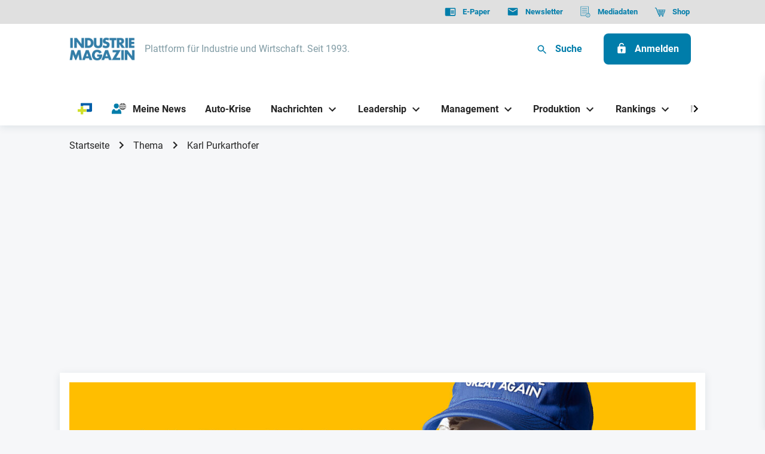

--- FILE ---
content_type: text/html; charset=UTF-8
request_url: https://industriemagazin.at/thema/karl-purkarthofer/
body_size: 19955
content:
<!DOCTYPE html>
<html
    xmlns="http://www.w3.org/1999/xhtml"
    lang="de"
    class="no-js page-default is-person is--theme-industriemagazin"
        data-adserver="adspirit"
>
    <head>
        <meta charset="utf-8"/>
        <meta http-equiv="X-UA-Compatible" content="IE=edge">
        <meta name="viewport" content="width=device-width, initial-scale=1.0">

        <link rel="preconnect" href="https://delivery.consentmanager.net">
        <link rel="preconnect" href="https://cdn.consentmanager.net">
        <meta name="google-adsense-account" content="ca-pub-6366468299792392">

        <link rel="shortcut icon" href="/dist/pwa/industriemagazin/favicon.ico">
<link rel="icon" type="image/png" sizes="16x16" href="/dist/pwa/industriemagazin/favicon-16x16.png">
<link rel="icon" type="image/png" sizes="32x32" href="/dist/pwa/industriemagazin/favicon-32x32.png">
<link rel="icon" type="image/png" sizes="48x48" href="/dist/pwa/industriemagazin/favicon-48x48.png">
<meta name="mobile-web-app-capable" content="yes">
<meta name="application-name">
<meta name="theme-color" content="#fff">

<link rel="apple-touch-icon" sizes="57x57" href="/dist/pwa/industriemagazin/apple-touch-icon-57x57.png">
<link rel="apple-touch-icon" sizes="60x60" href="/dist/pwa/industriemagazin/apple-touch-icon-60x60.png">
<link rel="apple-touch-icon" sizes="72x72" href="/dist/pwa/industriemagazin/apple-touch-icon-72x72.png">
<link rel="apple-touch-icon" sizes="76x76" href="/dist/pwa/industriemagazin/apple-touch-icon-76x76.png">
<link rel="apple-touch-icon" sizes="114x114" href="/dist/pwa/industriemagazin/apple-touch-icon-114x114.png">
<link rel="apple-touch-icon" sizes="120x120" href="/dist/pwa/industriemagazin/apple-touch-icon-120x120.png">
<link rel="apple-touch-icon" sizes="144x144" href="/dist/pwa/industriemagazin/apple-touch-icon-144x144.png">
<link rel="apple-touch-icon" sizes="152x152" href="/dist/pwa/industriemagazin/apple-touch-icon-152x152.png">
<link rel="apple-touch-icon" sizes="167x167" href="/dist/pwa/industriemagazin/apple-touch-icon-167x167.png">
<link rel="apple-touch-icon" sizes="180x180" href="/dist/pwa/industriemagazin/apple-touch-icon-180x180.png">
<link rel="apple-touch-icon" sizes="1024x1024" href="/dist/pwa/industriemagazin/apple-touch-icon-1024x1024.png">
<meta name="apple-mobile-web-app-capable" content="yes">
<meta name="apple-mobile-web-app-status-bar-style" content="black-translucent">
<meta name="apple-mobile-web-app-title">

<meta name="msapplication-TileColor" content="#fff">
<meta name="msapplication-TileImage" content="/dist/pwa/industriemagazin/mstile-144x144.png">
<meta name="msapplication-config" content="/dist/pwa/industriemagazin/browserconfig.xml">        
                        <link rel="alternate" type="application/rss+xml" href="https://industriemagazin.at/rss.xml?thema=5369916">
            

                <style media="all">html{opacity: 0}</style>

                
                
                                <!-- OEWA begin preload of INFOnline Measurement Manager (web) -->
            <link rel="preload" href="//data-658024863f.industriemagazin.at/iomm/latest/manager/base/es6/bundle.js" as="script" id="IOMmBundle" crossorigin>
            <link rel="preload" href="//data-658024863f.industriemagazin.at/iomm/latest/bootstrap/loader.js" as="script" crossorigin>
            <!-- OEWA end preload of INFOnline Measurement Manager (web) -->

            <!-- OEWA begin loading of IOMm bootstrap code -->
            <script type="text/plain" data-cmp-src="//data-658024863f.industriemagazin.at/iomm/latest/bootstrap/loader.js" data-cmp-vendor="s2582" class="cmplazyload" onload="oewaMeasurement()" crossorigin></script>
            <!-- OEWA end loading of IOMm bootstrap code -->

            <script type="text/javascript">
                function oewaMeasurement() {
                    IOMm('configure', { st: 'at_w_atindumag', dn: 'data-658024863f.industriemagazin.at', cn: 'at', mh:5, dg: true}); // Configure IOMm
                    IOMm('pageview', { cp: 'RedCont/Wirtschaft/Wirtschaftsueberblick' }); // Count pageview
                }
            </script>
        
        
                    <script>
                window.dataLayer = window.dataLayer || [];
                function gtag(){dataLayer.push(arguments);}

                gtag('consent', 'default', {
                    'ad_storage': 'denied',
                    'analytics_storage': 'denied',
                    'ad_user_data':'denied',
                    'ad_personalization': 'denied',
                    'wait_for_update': 500
                });

                dataLayer.push({
                    'event': 'default_consent'
                });
            </script>

            <!-- Google Tag Manager -->
            <script type="text/plain" class="cmplazyload" data-cmp-vendor="s905">
                (function(w,d,s,l,i){w[l]=w[l]||[];w[l].push({'gtm.start':
                new Date().getTime(),event:'gtm.js'});var f=d.getElementsByTagName(s)[0],
                j=d.createElement(s),dl=l!='dataLayer'?'&l='+l:'';j.async=true;j.src=
                'https://www.googletagmanager.com/gtm.js?id='+i+dl;f.parentNode.insertBefore(j,f);
                })(window,document,'script','dataLayer','GTM-PDZ7KK8');
            </script>
            <!-- End Google Tag Manager -->
        
        <script>
            document.documentElement.className = document.documentElement.className.replace(/\bno-js\b/, 'js');
            window.app = {
                siteUrl: 'https://industriemagazin.at/',
                web: 'https://industriemagazin.at',
                webRoot: '/var/www/production-weka-cms/app/web',
                baseUrl: 'https://industriemagazin.at',
                locale: 'de',
                mynews: {
                    bookmarksEnabled: true,
                },
                                    ads: {
                        disabled: '',
                        site: 'industriemagazin',
                        siteId: 16,
                        slotPrefix: ''
                    }
                            };
        </script>

                            <!-- Matomo -->
            <script type="text/plain" class="cmplazyload" data-cmp-vendor="s974">
            var _paq = window._paq = window._paq || [];
            /* tracker methods like "setCustomDimension" should be called before "trackPageView" */
            _paq.push(['trackPageView']);
            _paq.push(['enableLinkTracking']);
            (function() {
                var u="//stats.weka.one/";
                _paq.push(['setTrackerUrl', u+'matomo.php']);
                _paq.push(['setSiteId', '2']);
                var d=document, g=d.createElement('script'), s=d.getElementsByTagName('script')[0];
                g.async=true; g.src=u+'matomo.js'; s.parentNode.insertBefore(g,s);
            })();
            </script>
            <!-- End Matomo Code -->
        

                

                                    
        <script>
            window.readArticles = [];
            window.bookmarkedArticles = [];
            window.loginstate = {"state":false,"info":[]};
            window.paywall = false;
            window.paywallEntry = true;
          window.excludeIds = [];
        </script>
    <title>Karl Purkarthofer | INDUSTRIEMAGAZIN</title><meta name="generator" content="SEOmatic">
<meta name="keywords" content="Industrie,Führung,Produktion,Technologie,Wirtschaft,Management">
<meta name="description" content="Österreichs führendes Fachmagazin für die produzierende Wirtschaft, deren Dienstleister und alle Führungsebenen der Industrie.">
<meta name="referrer" content="no-referrer-when-downgrade">
<meta name="robots" content="all">
<meta content="de" property="og:locale">
<meta content="INDUSTRIEMAGAZIN" property="og:site_name">
<meta content="website" property="og:type">
<meta content="https://industriemagazin.at/thema/karl-purkarthofer/" property="og:url">
<meta content="Karl Purkarthofer" property="og:title">
<meta content="Österreichs führendes Fachmagazin für die produzierende Wirtschaft, deren Dienstleister und alle Führungsebenen der Industrie." property="og:description">
<meta content="https://s3.eu-central-1.amazonaws.com/weka-alps-media/media/_1200x630_crop_center-center_82_none/SEO_Vorschaubild_IM.jpg?mtime=1726152536" property="og:image">
<meta content="1200" property="og:image:width">
<meta content="630" property="og:image:height">
<meta name="twitter:card" content="summary_large_image">
<meta name="twitter:creator" content="@">
<meta name="twitter:title" content="Karl Purkarthofer">
<meta name="twitter:description" content="Österreichs führendes Fachmagazin für die produzierende Wirtschaft, deren Dienstleister und alle Führungsebenen der Industrie.">
<meta name="twitter:image" content="https://s3.eu-central-1.amazonaws.com/weka-alps-media/media/_800x418_crop_center-center_82_none/SEO_Vorschaubild_IM.jpg?mtime=1726152536">
<meta name="twitter:image:width" content="800">
<meta name="twitter:image:height" content="418">
<meta name="google-site-verification" content="e6IcGRLINBIkIUXNZerY671mM7WJ-J4gvgmp37Y2e8k">
<link href="https://industriemagazin.at/thema/karl-purkarthofer/" rel="canonical">
<link href="https://industriemagazin.at/" rel="home">
<link type="text/plain" href="https://industriemagazin.at/humans.txt" rel="author"></head>

    <body >
        <!-- Debug Page Type: person -->
                <script>window.gdprAppliesGlobally=true;if(!("cmp_id" in window)||window.cmp_id<1){window.cmp_id=0}if(!("cmp_cdid" in window)){window.cmp_cdid="d338963f0b7d"}if(!("cmp_params" in window)){window.cmp_params=""}if(!("cmp_host" in window)){window.cmp_host="c.delivery.consentmanager.net"}if(!("cmp_cdn" in window)){window.cmp_cdn="cdn.consentmanager.net"}if(!("cmp_proto" in window)){window.cmp_proto="https:"}if(!("cmp_codesrc" in window)){window.cmp_codesrc="1"}window.cmp_getsupportedLangs=function(){var b=["DE","EN","FR","IT","NO","DA","FI","ES","PT","RO","BG","ET","EL","GA","HR","LV","LT","MT","NL","PL","SV","SK","SL","CS","HU","RU","SR","ZH","TR","UK","AR","BS"];if("cmp_customlanguages" in window){for(var a=0;a<window.cmp_customlanguages.length;a++){b.push(window.cmp_customlanguages[a].l.toUpperCase())}}return b};window.cmp_getRTLLangs=function(){var a=["AR"];if("cmp_customlanguages" in window){for(var b=0;b<window.cmp_customlanguages.length;b++){if("r" in window.cmp_customlanguages[b]&&window.cmp_customlanguages[b].r){a.push(window.cmp_customlanguages[b].l)}}}return a};window.cmp_getlang=function(j){if(typeof(j)!="boolean"){j=true}if(j&&typeof(cmp_getlang.usedlang)=="string"&&cmp_getlang.usedlang!==""){return cmp_getlang.usedlang}var g=window.cmp_getsupportedLangs();var c=[];var f=location.hash;var e=location.search;var a="languages" in navigator?navigator.languages:[];if(f.indexOf("cmplang=")!=-1){c.push(f.substr(f.indexOf("cmplang=")+8,2).toUpperCase())}else{if(e.indexOf("cmplang=")!=-1){c.push(e.substr(e.indexOf("cmplang=")+8,2).toUpperCase())}else{if("cmp_setlang" in window&&window.cmp_setlang!=""){c.push(window.cmp_setlang.toUpperCase())}else{if(a.length>0){for(var d=0;d<a.length;d++){c.push(a[d])}}}}}if("language" in navigator){c.push(navigator.language)}if("userLanguage" in navigator){c.push(navigator.userLanguage)}var h="";for(var d=0;d<c.length;d++){var b=c[d].toUpperCase();if(g.indexOf(b)!=-1){h=b;break}if(b.indexOf("-")!=-1){b=b.substr(0,2)}if(g.indexOf(b)!=-1){h=b;break}}if(h==""&&typeof(cmp_getlang.defaultlang)=="string"&&cmp_getlang.defaultlang!==""){return cmp_getlang.defaultlang}else{if(h==""){h="EN"}}h=h.toUpperCase();return h};(function(){var n=document;var p=n.getElementsByTagName;var q=window;var f="";var b="_en";if("cmp_getlang" in q){f=q.cmp_getlang().toLowerCase();if("cmp_customlanguages" in q){for(var h=0;h<q.cmp_customlanguages.length;h++){if(q.cmp_customlanguages[h].l.toUpperCase()==f.toUpperCase()){f="en";break}}}b="_"+f}function g(i,e){var t="";i+="=";var s=i.length;var d=location;if(d.hash.indexOf(i)!=-1){t=d.hash.substr(d.hash.indexOf(i)+s,9999)}else{if(d.search.indexOf(i)!=-1){t=d.search.substr(d.search.indexOf(i)+s,9999)}else{return e}}if(t.indexOf("&")!=-1){t=t.substr(0,t.indexOf("&"))}return t}var j=("cmp_proto" in q)?q.cmp_proto:"https:";if(j!="http:"&&j!="https:"){j="https:"}var k=("cmp_ref" in q)?q.cmp_ref:location.href;var r=n.createElement("script");r.setAttribute("data-cmp-ab","1");var c=g("cmpdesign","cmp_design" in q?q.cmp_design:"");var a=g("cmpregulationkey","cmp_regulationkey" in q?q.cmp_regulationkey:"");var o=g("cmpatt","cmp_att" in q?q.cmp_att:"");r.src=j+"//"+q.cmp_host+"/delivery/cmp.php?"+("cmp_id" in q&&q.cmp_id>0?"id="+q.cmp_id:"")+("cmp_cdid" in q?"&cdid="+q.cmp_cdid:"")+"&h="+encodeURIComponent(k)+(c!=""?"&cmpdesign="+encodeURIComponent(c):"")+(a!=""?"&cmpregulationkey="+encodeURIComponent(a):"")+(o!=""?"&cmpatt="+encodeURIComponent(o):"")+("cmp_params" in q?"&"+q.cmp_params:"")+(n.cookie.length>0?"&__cmpfcc=1":"")+"&l="+f.toLowerCase()+"&o="+(new Date()).getTime();r.type="text/javascript";r.async=true;if(n.currentScript&&n.currentScript.parentElement){n.currentScript.parentElement.appendChild(r)}else{if(n.body){n.body.appendChild(r)}else{var m=p("body");if(m.length==0){m=p("div")}if(m.length==0){m=p("span")}if(m.length==0){m=p("ins")}if(m.length==0){m=p("script")}if(m.length==0){m=p("head")}if(m.length>0){m[0].appendChild(r)}}}var r=n.createElement("script");r.src=j+"//"+q.cmp_cdn+"/delivery/js/cmp"+b+".min.js";r.type="text/javascript";r.setAttribute("data-cmp-ab","1");r.async=true;if(n.currentScript&&n.currentScript.parentElement){n.currentScript.parentElement.appendChild(r)}else{if(n.body){n.body.appendChild(r)}else{var m=p("body");if(m.length==0){m=p("div")}if(m.length==0){m=p("span")}if(m.length==0){m=p("ins")}if(m.length==0){m=p("script")}if(m.length==0){m=p("head")}if(m.length>0){m[0].appendChild(r)}}}})();window.cmp_addFrame=function(b){if(!window.frames[b]){if(document.body){var a=document.createElement("iframe");a.style.cssText="display:none";if("cmp_cdn" in window&&"cmp_ultrablocking" in window&&window.cmp_ultrablocking>0){a.src="//"+window.cmp_cdn+"/delivery/empty.html"}a.name=b;document.body.appendChild(a)}else{window.setTimeout(window.cmp_addFrame,10,b)}}};window.cmp_rc=function(h){var b=document.cookie;var f="";var d=0;while(b!=""&&d<100){d++;while(b.substr(0,1)==" "){b=b.substr(1,b.length)}var g=b.substring(0,b.indexOf("="));if(b.indexOf(";")!=-1){var c=b.substring(b.indexOf("=")+1,b.indexOf(";"))}else{var c=b.substr(b.indexOf("=")+1,b.length)}if(h==g){f=c}var e=b.indexOf(";")+1;if(e==0){e=b.length}b=b.substring(e,b.length)}return(f)};window.cmp_stub=function(){var a=arguments;__cmp.a=__cmp.a||[];if(!a.length){return __cmp.a}else{if(a[0]==="ping"){if(a[1]===2){a[2]({gdprApplies:gdprAppliesGlobally,cmpLoaded:false,cmpStatus:"stub",displayStatus:"hidden",apiVersion:"2.0",cmpId:31},true)}else{a[2](false,true)}}else{if(a[0]==="getUSPData"){a[2]({version:1,uspString:window.cmp_rc("")},true)}else{if(a[0]==="getTCData"){__cmp.a.push([].slice.apply(a))}else{if(a[0]==="addEventListener"||a[0]==="removeEventListener"){__cmp.a.push([].slice.apply(a))}else{if(a.length==4&&a[3]===false){a[2]({},false)}else{__cmp.a.push([].slice.apply(a))}}}}}}};window.cmp_gppstub=function(){var a=arguments;__gpp.q=__gpp.q||[];if(!a.length){return __gpp.q}var g=a[0];var f=a.length>1?a[1]:null;var e=a.length>2?a[2]:null;if(g==="ping"){return{gppVersion:"1.0",cmpStatus:"stub",cmpDisplayStatus:"hidden",apiSupport:["tcfeuv2","tcfva","usnat"],currentAPI:"",cmpId:31}}else{if(g==="addEventListener"){__gpp.e=__gpp.e||[];if(!("lastId" in __gpp)){__gpp.lastId=0}__gpp.lastId++;var c=__gpp.lastId;__gpp.e.push({id:c,callback:f});return{eventName:"listenerRegistered",listenerId:c,data:true,pingData:{gppVersion:"1.0",cmpStatus:"stub",cmpDisplayStatus:"hidden",apiSupport:[],currentAPI:"",cmpId:31}}}else{if(g==="removeEventListener"){var h=false;__gpp.e=__gpp.e||[];for(var d=0;d<__gpp.e.length;d++){if(__gpp.e[d].id==e){__gpp.e[d].splice(d,1);h=true;break}}return{eventName:"listenerRemoved",listenerId:e,data:h}}else{if(g==="hasSection"||g==="getSection"||g==="getField"||g==="getGPPString"){return null}else{__gpp.q.push([].slice.apply(a))}}}}};window.cmp_msghandler=function(d){var a=typeof d.data==="string";try{var c=a?JSON.parse(d.data):d.data}catch(f){var c=null}if(typeof(c)==="object"&&c!==null&&"__cmpCall" in c){var b=c.__cmpCall;window.__cmp(b.command,b.parameter,function(h,g){var e={__cmpReturn:{returnValue:h,success:g,callId:b.callId}};d.source.postMessage(a?JSON.stringify(e):e,"*")})}if(typeof(c)==="object"&&c!==null&&"__uspapiCall" in c){var b=c.__uspapiCall;window.__uspapi(b.command,b.version,function(h,g){var e={__uspapiReturn:{returnValue:h,success:g,callId:b.callId}};d.source.postMessage(a?JSON.stringify(e):e,"*")})}if(typeof(c)==="object"&&c!==null&&"__tcfapiCall" in c){var b=c.__tcfapiCall;window.__tcfapi(b.command,b.version,function(h,g){var e={__tcfapiReturn:{returnValue:h,success:g,callId:b.callId}};d.source.postMessage(a?JSON.stringify(e):e,"*")},b.parameter)}if(typeof(c)==="object"&&c!==null&&"__gppCall" in c){var b=c.__gppCall;window.__gpp(b.command,function(h,g){var e={__gppReturn:{returnValue:h,success:g,callId:b.callId}};d.source.postMessage(a?JSON.stringify(e):e,"*")},b.parameter,"version" in b?b.version:1)}};window.cmp_setStub=function(a){if(!(a in window)||(typeof(window[a])!=="function"&&typeof(window[a])!=="object"&&(typeof(window[a])==="undefined"||window[a]!==null))){window[a]=window.cmp_stub;window[a].msgHandler=window.cmp_msghandler;window.addEventListener("message",window.cmp_msghandler,false)}};window.cmp_setGppStub=function(a){if(!(a in window)||(typeof(window[a])!=="function"&&typeof(window[a])!=="object"&&(typeof(window[a])==="undefined"||window[a]!==null))){window[a]=window.cmp_gppstub;window[a].msgHandler=window.cmp_msghandler;window.addEventListener("message",window.cmp_msghandler,false)}};window.cmp_addFrame("__cmpLocator");if(!("cmp_disableusp" in window)||!window.cmp_disableusp){window.cmp_addFrame("__uspapiLocator")}if(!("cmp_disabletcf" in window)||!window.cmp_disabletcf){window.cmp_addFrame("__tcfapiLocator")}if(!("cmp_disablegpp" in window)||!window.cmp_disablegpp){window.cmp_addFrame("__gppLocator")}window.cmp_setStub("__cmp");if(!("cmp_disabletcf" in window)||!window.cmp_disabletcf){window.cmp_setStub("__tcfapi")}if(!("cmp_disableusp" in window)||!window.cmp_disableusp){window.cmp_setStub("__uspapi")}if(!("cmp_disablegpp" in window)||!window.cmp_disablegpp){window.cmp_setGppStub("__gpp")};</script>

                                    

<header data-label="header" id="header" class="header">
    
        <nav class="navigation-top" role="navigation" aria-label="Quicklinks">
            <div class="container container--wide">
                                


    <ul class="navigation-top__list">

                                <li class="navigation-top__list-item">

                
                <a class="navigation-top__list-itemlink" target="_blank" href="https://industriemagazin.at/e-paper/" aria-label="E-Paper">
                                            


                
    
                <span class="icon icon--epaper navigation-top__list-item-linkicon"><svg class="icon__svg" width="24" height="24" viewBox="0 0 24 24" fill="none" xmlns="http://www.w3.org/2000/svg"><path fill-rule="evenodd" clip-rule="evenodd" d="M21 4H3c-1.1 0-2 .9-2 2v13c0 1.1.9 2 2 2h18c1.1 0 2-.9 2-2V6c0-1.1-.9-2-2-2zm0 15h-9V6h9v13zm-1-9.5h-7V11h7V9.5zM13 12h7v1.5h-7V12zm7 2.5h-7V16h7v-1.5z" fill="#252525"/></svg></span>

    
                                        <span class="navigation-top__list-item-linktitel">E-Paper</span>
                </a>

                            </li>

                    <li class="navigation-top__list-item">

                
                <a class="navigation-top__list-itemlink" target="_blank" href="https://industriemedien.at/shop/industriemagazin-newsletter/" aria-label="Newsletter">
                                            


                
    
                <span class="icon icon--newsletter navigation-top__list-item-linkicon"><svg class="icon__svg" width="24" height="24" viewBox="0 0 24 24" fill="none" xmlns="http://www.w3.org/2000/svg"><path fill-rule="evenodd" clip-rule="evenodd" d="M4 4h16c1.1 0 2 .9 2 2v12c0 1.1-.9 2-2 2H4c-1.1 0-2-.9-2-2l.01-12c0-1.1.89-2 1.99-2zm8 9l8-5V6l-8 5-8-5v2l8 5z" fill="#252525"/></svg></span>

    
                                        <span class="navigation-top__list-item-linktitel">Newsletter</span>
                </a>

                            </li>

                    <li class="navigation-top__list-item">

                
                <a class="navigation-top__list-itemlink" target="_blank" href="https://mediadaten.industriemedien.at/industriemagazin-mediadaten-2026/" aria-label="Mediadaten">
                                            


                
    
                <span class="icon icon--documents navigation-top__list-item-linkicon"><svg class="icon__svg" width="24" height="24" viewBox="0 0 24 24" fill="none" xmlns="http://www.w3.org/2000/svg"><path d="M17.495 23.937A4.506 4.506 0 1122 19.432a4.51 4.51 0 01-4.505 4.505zm0-8.085a3.583 3.583 0 100 7.166 3.583 3.583 0 000-7.166zM15.466 5.813H5.136a.461.461 0 010-.922h10.33a.461.461 0 010 .922zm0 3.69H5.136a.461.461 0 010-.923h10.33a.461.461 0 010 .923zm0 3.689H5.136a.461.461 0 110-.923h10.33a.461.461 0 010 .923zm-2.582 3.689H5.136a.461.461 0 010-.922h7.748a.461.461 0 010 .922z" fill="#252525"/><path d="M12.185 20.846H2.463a.502.502 0 01-.327-.118.375.375 0 01-.136-.283v-19.2c0-.106.049-.207.136-.282a.502.502 0 01.327-.118h15.74c.123 0 .241.043.328.118a.375.375 0 01.136.282v13.84a.375.375 0 01-.136.283.503.503 0 01-.327.117.503.503 0 01-.328-.117.375.375 0 01-.135-.283V1.646H2.926v18.4h9.26c.122 0 .24.043.327.118a.375.375 0 01.135.282.375.375 0 01-.135.283.503.503 0 01-.328.117zm5.402-.552a.461.461 0 01-.46-.461v-2.767a.461.461 0 11.922 0v2.767a.461.461 0 01-.462.461zm0 1.782a.618.618 0 100-1.236.618.618 0 000 1.236z" fill="#252525"/></svg></span>

    
                                        <span class="navigation-top__list-item-linktitel">Mediadaten</span>
                </a>

                            </li>

                    <li class="navigation-top__list-item">

                
                <a class="navigation-top__list-itemlink" target="_blank" href="https://industriemedien.at/shop/industriemagazin/" aria-label="Shop">
                                            


                
    
                <span class="icon icon--shop navigation-top__list-item-linkicon"><svg class="icon__svg" width="25" height="24" viewBox="0 0 25 24" fill="none" xmlns="http://www.w3.org/2000/svg"><path d="M23.892 7.856a.525.525 0 00-.425-.221H6.34l.41 1.06h4.446l.205 1.463H7.317l.41 1.06h3.823l.211 1.506H8.31l.41 1.06h3.19l.224 1.597H9.337l.41 1.06h11.15a.52.52 0 00.496-.361l2.57-7.746a.535.535 0 00-.071-.478zm-8.016 7.525h-2.684l-.224-1.597H16.1l-.224 1.597zm.373-2.657h-3.43l-.21-1.506h3.85l-.21 1.506zm.359-2.566H12.46l-.205-1.463h4.558l-.205 1.463zm3.911 5.223h-3.585l.224-1.597h3.892l-.53 1.597zm.856-2.579v-.078h-4.068l.21-1.506h4.384l-.526 1.585zm.878-2.644h-4.587l.205-1.463h4.867l-.485 1.463z" fill="#000"/><path d="M20.03 19.578H9.36a.753.753 0 01-.708-.489L3.155 4.881l-1.564-.362a.755.755 0 01-.482-.339.774.774 0 01.241-1.067.754.754 0 01.58-.093l1.955.452a.756.756 0 01.539.47L9.878 18.04h10.153c.2.002.391.084.532.228a.773.773 0 010 1.082.755.755 0 01-.532.228zM11.39 23c.83 0 1.501-.68 1.501-1.52a1.51 1.51 0 00-1.501-1.52c-.83 0-1.502.681-1.502 1.52 0 .84.672 1.52 1.502 1.52zm6.755 0a1.51 1.51 0 001.501-1.52 1.51 1.51 0 00-1.501-1.52c-.83 0-1.502.681-1.502 1.52 0 .84.672 1.52 1.502 1.52z" fill="#000"/></svg></span>

    
                                        <span class="navigation-top__list-item-linktitel">Shop</span>
                </a>

                            </li>

                </ul>
            </div>
        </nav>

        <div class="header__wrapper">
            <div class="container container--wide">
                <div class="header-logo">
                                                                                                                        <a class="header-logo__link" href="https://industriemagazin.at/">
                            <img src="/imager/media/1096525/Industriemagazin_logo_435713460d3e31987cb834b97131afbe.png" width="1088" height="394" alt="Industriemagazin logo" title="Industriemagazin logo" />
                        </a>

                                                    <span class="header-logo__textlink">Plattform für Industrie und Wirtschaft. Seit 1993.</span>
                                                            </div>

                <div class="header__buttons">

                    


<a class="button button--small button--search" data-modal-trigger="modal-search"><span class="icon icon--search"><svg class="icon__svg" width="24" height="24" viewBox="0 0 24 24" fill="none" xmlns="http://www.w3.org/2000/svg"><path d="M15.5 14h-.79l-.28-.27A6.471 6.471 0 0016 9.5 6.5 6.5 0 109.5 16c1.61 0 3.09-.59 4.23-1.57l.27.28v.79l5 4.99L20.49 19l-4.99-5zm-6 0C7.01 14 5 11.99 5 9.5S7.01 5 9.5 5 14 7.01 14 9.5 11.99 14 9.5 14z" fill="#000"/></svg></span>

    
    <span class="button__text">Suche</span></a>

                    
    


<a class="button button--primary" href="/anmelden" aria-label="Anmelden"><span class="icon icon--unlocked"><svg class="icon__svg" width="24" height="24" viewBox="0 0 24 24" fill="none" xmlns="http://www.w3.org/2000/svg"><path fill-rule="evenodd" clip-rule="evenodd" d="M15 8h3c1.1 0 2 .9 2 2v10c0 1.1-.9 2-2 2H6c-1.1 0-2-.9-2-2V10c0-1.1.9-2 2-2h1V6c0-2.76 2.24-5 5-5 2.51 0 4.59 1.852 4.946 4.263l-1.956.49A2.996 2.996 0 0012 3c-1.66 0-3 1.34-3 3v2h6zm-4 8.73c-.597-.347-1-.994-1-1.73 0-1.1.9-2 2-2s2 .9 2 2c0 .736-.403 1.383-1 1.73V19a1 1 0 11-2 0v-2.27z" fill="#252525"/></svg></span>

    
    <span class="button__text">Anmelden</span></a>


                    
                    

<div id="header-open-menu--js" class="button mobile-button" >
    


                
    
                <span class="icon icon--menu mobile-button__icon mobile-button__icon--menu"><svg class="icon__svg" width="24" height="24" viewBox="0 0 24 24" fill="none" xmlns="http://www.w3.org/2000/svg"><path d="M3 18h18v-2H3v2zm0-5h18v-2H3v2zm0-7v2h18V6H3z" fill="#000"/></svg></span>

    
    


                
    
                <span class="icon icon--close mobile-button__icon mobile-button__icon--close"><svg class="icon__svg" width="24" height="24" viewBox="0 0 24 24" fill="none" xmlns="http://www.w3.org/2000/svg"><path d="M19 6.41L17.59 5 12 10.59 6.41 5 5 6.41 10.59 12 5 17.59 6.41 19 12 13.41 17.59 19 19 17.59 13.41 12 19 6.41z" fill="#000"/></svg></span>

    
</div>
                </div>
            </div>
        </div>

        <nav class="navigation-main" role="navigation" aria-label="Main Navigation">
            <div class="container container--wide">
                        
<!-- +++ Cache Start "navigation-main-desktop-navigation-main-1" created at 2026-02-02 07:00:14 +++ -->        
            <button title="Zurück" class="navigation-main__control navigation-main__control--back">
            


                
    
                <span class="icon icon--chevron-left"><svg class="icon__svg" width="24" height="24" viewBox="0 0 24 24" fill="none" xmlns="http://www.w3.org/2000/svg"><path d="M15.41 7.41L14 6l-6 6 6 6 1.41-1.41L10.83 12l4.58-4.59z" fill="#000"/></svg></span>

    
        </button>

        <button title="Vor" class="navigation-main__control navigation-main__control--forward">
            


                
    
                <span class="icon icon--chevron-right"><svg class="icon__svg" width="24" height="24" viewBox="0 0 24 24" fill="none" xmlns="http://www.w3.org/2000/svg"><path d="M10 6L8.59 7.41 13.17 12l-4.58 4.59L10 18l6-6-6-6z" fill="#000"/></svg></span>

    
        </button>

        <div class="navigation-main__scroller">
            <ul class="navigation-main__list">

                                
                    
                    <li class="navigation-main__list-item" data-text="hidden">
                        <div class="navigation-main__list-item__link-wrapper">
                            <a class="navigation-main__list-item__link"  href="https://industriemagazin.at/prime/" aria-label="PRIME">
                                                                    


                
    
                <span class="icon icon--primeplus-blau navigation-main__list-item__link-icon no-fill"><svg class="icon__svg" stroke-miterlimit="10" viewBox="0 0 22 18" xmlns="http://www.w3.org/2000/svg" xmlns:vectornator="http://vectornator.io" clip-rule="evenodd" stroke-linecap="round" stroke-linejoin="round"><clipPath id="ArtboardFrame"><path d="M0 0h22v18H0z"/></clipPath><g clip-path="url(#ArtboardFrame)" id="Untitled" vectornator:layerName="Untitled" fill-rule="evenodd"><path d="M18.168 0H6.054a1.56 1.56 0 00-1.078.435 1.453 1.453 0 00-.447 1.051v3.479h4.036V3.933h9.399v5.865h-4.127v3.934h6.197c.258 0 .514-.05.752-.146a1.97 1.97 0 00.638-.416A1.875 1.875 0 0022 11.815V0h-3.832z" fill="#005ea8"/><path d="M13.22 9.798H8.59V5.595H4.554v4.203H0v3.934h4.554V18h4.037v-4.268h4.629V9.798z" fill="#d1e02b"/></g></svg></span>

    
                                                                <span class="navigation-main__list-item__link-text">PRIME</span>
                            </a>
                                                    </div>

                                            </li>

                
                    
                    <li class="navigation-main__list-item" >
                        <div class="navigation-main__list-item__link-wrapper">
                            <a class="navigation-main__list-item__link"  href="https://industriemagazin.at/meine-news/folgen/" aria-label="Meine News">
                                                                    


                
    
                <span class="icon icon--mynews navigation-main__list-item__link-icon no-fill"><svg class="icon__svg" width="27" height="21" viewBox="0 0 27 21" fill="none" xmlns="http://www.w3.org/2000/svg"><g clip-path="url(#clip0_5219_57420)"><path d="M20.51 0c-3.5 0-6.35 2.85-6.35 6.35 0 3.5 2.85 6.35 6.35 6.35 3.5 0 6.35-2.85 6.35-6.35C26.86 2.85 24 0 20.51 0zm.35.73c.61.15 1.2.68 1.66 1.54.07.12.13.25.19.38-.61.13-1.23.21-1.85.23V.73zm-.69 2.14c-.62-.02-1.24-.1-1.85-.23.06-.13.12-.26.19-.38.47-.86 1.05-1.39 1.66-1.54v2.15zm-2.11.42c.69.16 1.4.25 2.11.27v2.43H17.6c.03-.97.19-1.89.47-2.7h-.01zm2.11 3.39v2.43c-.71.02-1.42.11-2.11.27a9.53 9.53 0 01-.46-2.7h2.57zm0 3.13v2.14c-.61-.15-1.2-.68-1.66-1.54-.07-.12-.13-.25-.19-.38.61-.13 1.23-.21 1.85-.23v.01zm.69 0c.62.02 1.24.1 1.85.23-.06.13-.12.26-.19.38-.47.86-1.05 1.39-1.66 1.54V9.81zm2.11-.42c-.69-.16-1.4-.25-2.11-.27V6.69h2.57c-.03.97-.19 1.89-.47 2.7h.01zM20.86 6V3.57c.71-.02 1.42-.11 2.11-.27.27.81.43 1.73.47 2.7h-2.58zm2.27-4.06c-.18-.33-.38-.62-.59-.87.66.25 1.25.63 1.77 1.09-.3.12-.61.22-.92.31-.08-.19-.17-.37-.26-.54v.01zm-5.23 0c-.09.17-.18.35-.26.54-.31-.09-.62-.2-.92-.31.51-.46 1.11-.84 1.77-1.09-.21.25-.41.54-.59.87v-.01zm-.51 1.18c-.29.87-.46 1.85-.49 2.88h-2.03c.08-1.26.56-2.4 1.33-3.3.39.16.78.31 1.19.43v-.01zm-.49 3.57c.03 1.03.2 2.01.49 2.88-.4.12-.8.26-1.19.43-.77-.9-1.25-2.05-1.33-3.3h2.03v-.01zm.73 3.53c.08.19.17.37.26.54.18.33.38.62.59.87-.66-.25-1.25-.63-1.77-1.09.3-.12.61-.22.92-.31v-.01zm5.49.54c.09-.17.18-.35.26-.54.31.09.62.2.92.31-.51.46-1.11.84-1.77 1.09.21-.25.41-.54.59-.87v.01zm.51-1.18c.29-.87.46-1.85.49-2.88h2.03c-.08 1.26-.56 2.4-1.33 3.3-.39-.16-.78-.31-1.19-.43v.01zm.49-3.57c-.03-1.03-.2-2.01-.49-2.88.4-.12.8-.26 1.19-.43.77.9 1.25 2.05 1.33 3.3h-2.03v.01z" fill="#252525"/><path fill-rule="evenodd" clip-rule="evenodd" d="M8.61 10.04c2.56 0 4.63-2.07 4.63-4.63a4.635 4.635 0 10-9.27-.01c0 2.56 2.07 4.63 4.63 4.63l.01.01zm-3.79 1.01c-5.9.16-4.72 9.26-4.72 9.26h17.86s.84-8.43-4.72-9.27a16.694 16.694 0 00-2.53 2.87H6.83l-2.02-2.87.01.01z" fill="#007DAA"/></g><defs><clipPath id="clip0_5219_57420"><path fill="#fff" d="M0 0h26.85v20.31H0z"/></clipPath></defs></svg></span>

    
                                                                <span class="navigation-main__list-item__link-text">Meine News</span>
                            </a>
                                                    </div>

                                            </li>

                
                    
                    <li class="navigation-main__list-item" >
                        <div class="navigation-main__list-item__link-wrapper">
                            <a class="navigation-main__list-item__link"  href="https://industriemagazin.at/news/automotive/" aria-label="Auto-Krise">
                                                                <span class="navigation-main__list-item__link-text">Auto-Krise</span>
                            </a>
                                                    </div>

                                            </li>

                
                    
                    <li class="navigation-main__list-item" >
                        <div class="navigation-main__list-item__link-wrapper has--submenu">
                            <a class="navigation-main__list-item__link"  href="https://industriemagazin.at/news/" aria-label="Nachrichten">
                                                                <span class="navigation-main__list-item__link-text">Nachrichten</span>
                            </a>
                                                            


                
    
                <span class="icon icon--expand-more navigation-main__list-item__icon navigation-main__list-item__icon--expand-more"><svg class="icon__svg" width="24" height="24" viewBox="0 0 24 24" fill="none" xmlns="http://www.w3.org/2000/svg"><path d="M16.59 8.59L12 13.17 7.41 8.59 6 10l6 6 6-6-1.41-1.41z" fill="#000"/></svg></span>

    
                                


                
    
                <span class="icon icon--expand-less navigation-main__list-item__icon navigation-main__list-item__icon--expand-less"><svg class="icon__svg" width="24" height="24" viewBox="0 0 24 24" fill="none" xmlns="http://www.w3.org/2000/svg"><path d="M12 8l-6 6 1.41 1.41L12 10.83l4.59 4.58L18 14l-6-6z" fill="#000"/></svg></span>

    
                                                    </div>

                                                    <ul class="navigation-main__list-level-1">
                                
                    
                    <li class="navigation-main__list-item" >
                        <div class="navigation-main__list-item__link-wrapper">
                            <a class="navigation-main__list-item__link"  href="https://industriemagazin.at/news/maschinen-anlagenbau/" aria-label="Maschinenbau">
                                                                <span class="navigation-main__list-item__link-text">Maschinenbau</span>
                            </a>
                                                    </div>

                                            </li>

                
                    
                    <li class="navigation-main__list-item" >
                        <div class="navigation-main__list-item__link-wrapper">
                            <a class="navigation-main__list-item__link"  href="https://industriemagazin.at/news/automotive/" aria-label="Automobilindustrie">
                                                                <span class="navigation-main__list-item__link-text">Automobilindustrie</span>
                            </a>
                                                    </div>

                                            </li>

                
                    
                    <li class="navigation-main__list-item" >
                        <div class="navigation-main__list-item__link-wrapper">
                            <a class="navigation-main__list-item__link"  href="https://industriemagazin.at/rüstungsindustrie/" aria-label="Defence">
                                                                <span class="navigation-main__list-item__link-text">Defence</span>
                            </a>
                                                    </div>

                                            </li>

                
                    
                    <li class="navigation-main__list-item" >
                        <div class="navigation-main__list-item__link-wrapper">
                            <a class="navigation-main__list-item__link"  href="https://industriemagazin.at/news/elektronikindustrie/" aria-label="Elektronikindustrie">
                                                                <span class="navigation-main__list-item__link-text">Elektronikindustrie</span>
                            </a>
                                                    </div>

                                            </li>

                
                    
                    <li class="navigation-main__list-item" >
                        <div class="navigation-main__list-item__link-wrapper">
                            <a class="navigation-main__list-item__link"  href="https://industriemagazin.at/news/chemie-pharma-biotech/" aria-label="Chemische Industrie">
                                                                <span class="navigation-main__list-item__link-text">Chemische Industrie</span>
                            </a>
                                                    </div>

                                            </li>

                
                    
                    <li class="navigation-main__list-item" >
                        <div class="navigation-main__list-item__link-wrapper">
                            <a class="navigation-main__list-item__link"  href="https://industriemagazin.at/news/logistik/" aria-label="Logistik">
                                                                <span class="navigation-main__list-item__link-text">Logistik</span>
                            </a>
                                                    </div>

                                            </li>

                
                    
                    <li class="navigation-main__list-item" >
                        <div class="navigation-main__list-item__link-wrapper">
                            <a class="navigation-main__list-item__link"  href="https://industriemagazin.at/news/metall-rohstoffe-stahl/" aria-label="Metallindustrie">
                                                                <span class="navigation-main__list-item__link-text">Metallindustrie</span>
                            </a>
                                                    </div>

                                            </li>

                
                    
                    <li class="navigation-main__list-item" >
                        <div class="navigation-main__list-item__link-wrapper">
                            <a class="navigation-main__list-item__link"  href="https://industriemagazin.at/news/kunststoffindustrie/" aria-label="Kunststoffindustrie">
                                                                <span class="navigation-main__list-item__link-text">Kunststoffindustrie</span>
                            </a>
                                                    </div>

                                            </li>

                
                    
                    <li class="navigation-main__list-item" >
                        <div class="navigation-main__list-item__link-wrapper">
                            <a class="navigation-main__list-item__link"  href="https://industriemagazin.at/news/konsumgueterindustrie/" aria-label="Konsumgüterindustrie">
                                                                <span class="navigation-main__list-item__link-text">Konsumgüterindustrie</span>
                            </a>
                                                    </div>

                                            </li>

                
                    
                    <li class="navigation-main__list-item" >
                        <div class="navigation-main__list-item__link-wrapper">
                            <a class="navigation-main__list-item__link"  href="https://industriemagazin.at/news/finanzindustrie/" aria-label="Finanzen">
                                                                <span class="navigation-main__list-item__link-text">Finanzen</span>
                            </a>
                                                    </div>

                                            </li>

                
                    
                    <li class="navigation-main__list-item" >
                        <div class="navigation-main__list-item__link-wrapper">
                            <a class="navigation-main__list-item__link"  href="https://industriemagazin.at/news/it-und-software/" aria-label="IT und Software">
                                                                <span class="navigation-main__list-item__link-text">IT und Software</span>
                            </a>
                                                    </div>

                                            </li>

                
                    
                    <li class="navigation-main__list-item" >
                        <div class="navigation-main__list-item__link-wrapper">
                            <a class="navigation-main__list-item__link"  href="https://industriemagazin.at/news/verpackungsindustrie/" aria-label="Verpackungsindustrie">
                                                                <span class="navigation-main__list-item__link-text">Verpackungsindustrie</span>
                            </a>
                                                    </div>

                                            </li>

                
                    
                    <li class="navigation-main__list-item" >
                        <div class="navigation-main__list-item__link-wrapper">
                            <a class="navigation-main__list-item__link"  href="https://industriemagazin.at/news/bauwirtschaft/" aria-label="Bauwirtschaft">
                                                                <span class="navigation-main__list-item__link-text">Bauwirtschaft</span>
                            </a>
                                                    </div>

                                            </li>

                
                    
                    <li class="navigation-main__list-item" >
                        <div class="navigation-main__list-item__link-wrapper">
                            <a class="navigation-main__list-item__link"  href="https://industriemagazin.at/thema/nachhaltigkeit/" aria-label="Nachhaltigkeit">
                                                                <span class="navigation-main__list-item__link-text">Nachhaltigkeit</span>
                            </a>
                                                    </div>

                                            </li>

                                            </ul>
                                            </li>

                
                    
                    <li class="navigation-main__list-item" >
                        <div class="navigation-main__list-item__link-wrapper has--submenu">
                            <a class="navigation-main__list-item__link"  href="https://industriemagazin.at/menschen-meinungen/" aria-label="Leadership">
                                                                <span class="navigation-main__list-item__link-text">Leadership</span>
                            </a>
                                                            


                
    
                <span class="icon icon--expand-more navigation-main__list-item__icon navigation-main__list-item__icon--expand-more"><svg class="icon__svg" width="24" height="24" viewBox="0 0 24 24" fill="none" xmlns="http://www.w3.org/2000/svg"><path d="M16.59 8.59L12 13.17 7.41 8.59 6 10l6 6 6-6-1.41-1.41z" fill="#000"/></svg></span>

    
                                


                
    
                <span class="icon icon--expand-less navigation-main__list-item__icon navigation-main__list-item__icon--expand-less"><svg class="icon__svg" width="24" height="24" viewBox="0 0 24 24" fill="none" xmlns="http://www.w3.org/2000/svg"><path d="M12 8l-6 6 1.41 1.41L12 10.83l4.59 4.58L18 14l-6-6z" fill="#000"/></svg></span>

    
                                                    </div>

                                                    <ul class="navigation-main__list-level-1">
                                
                    
                    <li class="navigation-main__list-item" >
                        <div class="navigation-main__list-item__link-wrapper">
                            <a class="navigation-main__list-item__link"  href="https://industriemagazin.at/menschen-meinungen/koepfe/" aria-label="Top-Manager">
                                                                <span class="navigation-main__list-item__link-text">Top-Manager</span>
                            </a>
                                                    </div>

                                            </li>

                
                    
                    <li class="navigation-main__list-item" >
                        <div class="navigation-main__list-item__link-wrapper">
                            <a class="navigation-main__list-item__link"  href="https://industriemagazin.at/menschen-meinungen/karriere/" aria-label="Karriere">
                                                                <span class="navigation-main__list-item__link-text">Karriere</span>
                            </a>
                                                    </div>

                                            </li>

                
                    
                    <li class="navigation-main__list-item" >
                        <div class="navigation-main__list-item__link-wrapper">
                            <a class="navigation-main__list-item__link"  href="https://industriemagazin.at/menschen-meinungen/kommentar/" aria-label="Kommentar">
                                                                <span class="navigation-main__list-item__link-text">Kommentar</span>
                            </a>
                                                    </div>

                                            </li>

                                            </ul>
                                            </li>

                
                    
                    <li class="navigation-main__list-item" >
                        <div class="navigation-main__list-item__link-wrapper has--submenu">
                            <a class="navigation-main__list-item__link"  href="https://industriemagazin.at/fuehren/" aria-label="Management">
                                                                <span class="navigation-main__list-item__link-text">Management</span>
                            </a>
                                                            


                
    
                <span class="icon icon--expand-more navigation-main__list-item__icon navigation-main__list-item__icon--expand-more"><svg class="icon__svg" width="24" height="24" viewBox="0 0 24 24" fill="none" xmlns="http://www.w3.org/2000/svg"><path d="M16.59 8.59L12 13.17 7.41 8.59 6 10l6 6 6-6-1.41-1.41z" fill="#000"/></svg></span>

    
                                


                
    
                <span class="icon icon--expand-less navigation-main__list-item__icon navigation-main__list-item__icon--expand-less"><svg class="icon__svg" width="24" height="24" viewBox="0 0 24 24" fill="none" xmlns="http://www.w3.org/2000/svg"><path d="M12 8l-6 6 1.41 1.41L12 10.83l4.59 4.58L18 14l-6-6z" fill="#000"/></svg></span>

    
                                                    </div>

                                                    <ul class="navigation-main__list-level-1">
                                
                    
                    <li class="navigation-main__list-item" >
                        <div class="navigation-main__list-item__link-wrapper">
                            <a class="navigation-main__list-item__link"  href="https://industriemagazin.at/fuehren/unternehmensfuehrung/" aria-label="Management-Tipps">
                                                                <span class="navigation-main__list-item__link-text">Management-Tipps</span>
                            </a>
                                                    </div>

                                            </li>

                
                    
                    <li class="navigation-main__list-item" >
                        <div class="navigation-main__list-item__link-wrapper">
                            <a class="navigation-main__list-item__link"  href="https://industriemagazin.at/fuehren/recht-steuer/" aria-label="Steuer-Tipps">
                                                                <span class="navigation-main__list-item__link-text">Steuer-Tipps</span>
                            </a>
                                                    </div>

                                            </li>

                
                    
                    <li class="navigation-main__list-item" >
                        <div class="navigation-main__list-item__link-wrapper">
                            <a class="navigation-main__list-item__link"  href="https://industriemagazin.at/insolvenz/" aria-label="Insolvenzen">
                                                                <span class="navigation-main__list-item__link-text">Insolvenzen</span>
                            </a>
                                                    </div>

                                            </li>

                
                    
                    <li class="navigation-main__list-item" >
                        <div class="navigation-main__list-item__link-wrapper">
                            <a class="navigation-main__list-item__link"  href="https://industriemagazin.at/fuehren/finanzierung-foerderung/" aria-label="Finanzierung/Förderung">
                                                                <span class="navigation-main__list-item__link-text">Finanzierung/Förderung</span>
                            </a>
                                                    </div>

                                            </li>

                
                    
                    <li class="navigation-main__list-item" >
                        <div class="navigation-main__list-item__link-wrapper">
                            <a class="navigation-main__list-item__link"  href="https://industriemagazin.at/fuehren/vertrieb-pricing/" aria-label="Vertrieb/Pricing">
                                                                <span class="navigation-main__list-item__link-text">Vertrieb/Pricing</span>
                            </a>
                                                    </div>

                                            </li>

                                            </ul>
                                            </li>

                
                    
                    <li class="navigation-main__list-item" >
                        <div class="navigation-main__list-item__link-wrapper has--submenu">
                            <a class="navigation-main__list-item__link"  href="https://industriemagazin.at/fertigen/" aria-label="Produktion">
                                                                <span class="navigation-main__list-item__link-text">Produktion</span>
                            </a>
                                                            


                
    
                <span class="icon icon--expand-more navigation-main__list-item__icon navigation-main__list-item__icon--expand-more"><svg class="icon__svg" width="24" height="24" viewBox="0 0 24 24" fill="none" xmlns="http://www.w3.org/2000/svg"><path d="M16.59 8.59L12 13.17 7.41 8.59 6 10l6 6 6-6-1.41-1.41z" fill="#000"/></svg></span>

    
                                


                
    
                <span class="icon icon--expand-less navigation-main__list-item__icon navigation-main__list-item__icon--expand-less"><svg class="icon__svg" width="24" height="24" viewBox="0 0 24 24" fill="none" xmlns="http://www.w3.org/2000/svg"><path d="M12 8l-6 6 1.41 1.41L12 10.83l4.59 4.58L18 14l-6-6z" fill="#000"/></svg></span>

    
                                                    </div>

                                                    <ul class="navigation-main__list-level-1">
                                
                    
                    <li class="navigation-main__list-item" >
                        <div class="navigation-main__list-item__link-wrapper">
                            <a class="navigation-main__list-item__link"  href="https://industriemagazin.at/fertigen/produktionstechnologie/" aria-label="Produktionstechnologie">
                                                                <span class="navigation-main__list-item__link-text">Produktionstechnologie</span>
                            </a>
                                                    </div>

                                            </li>

                
                    
                    <li class="navigation-main__list-item" >
                        <div class="navigation-main__list-item__link-wrapper">
                            <a class="navigation-main__list-item__link"  href="https://industriemagazin.at/fertigen/supply-chain-warenfluss/" aria-label="Supply Chain/Warenfluss">
                                                                <span class="navigation-main__list-item__link-text">Supply Chain/Warenfluss</span>
                            </a>
                                                    </div>

                                            </li>

                
                    
                    <li class="navigation-main__list-item" >
                        <div class="navigation-main__list-item__link-wrapper">
                            <a class="navigation-main__list-item__link"  href="https://industriemagazin.at/fertigen/produktnews/" aria-label="Produktnews">
                                                                <span class="navigation-main__list-item__link-text">Produktnews</span>
                            </a>
                                                    </div>

                                            </li>

                                            </ul>
                                            </li>

                
                    
                    <li class="navigation-main__list-item" >
                        <div class="navigation-main__list-item__link-wrapper has--submenu">
                            <a class="navigation-main__list-item__link"  href="https://industriemagazin.at/rankings/" aria-label="Rankings">
                                                                <span class="navigation-main__list-item__link-text">Rankings</span>
                            </a>
                                                            


                
    
                <span class="icon icon--expand-more navigation-main__list-item__icon navigation-main__list-item__icon--expand-more"><svg class="icon__svg" width="24" height="24" viewBox="0 0 24 24" fill="none" xmlns="http://www.w3.org/2000/svg"><path d="M16.59 8.59L12 13.17 7.41 8.59 6 10l6 6 6-6-1.41-1.41z" fill="#000"/></svg></span>

    
                                


                
    
                <span class="icon icon--expand-less navigation-main__list-item__icon navigation-main__list-item__icon--expand-less"><svg class="icon__svg" width="24" height="24" viewBox="0 0 24 24" fill="none" xmlns="http://www.w3.org/2000/svg"><path d="M12 8l-6 6 1.41 1.41L12 10.83l4.59 4.58L18 14l-6-6z" fill="#000"/></svg></span>

    
                                                    </div>

                                                    <ul class="navigation-main__list-level-1">
                                
                    
                    <li class="navigation-main__list-item" >
                        <div class="navigation-main__list-item__link-wrapper">
                            <a class="navigation-main__list-item__link"  href="https://industriemagazin.at/rankings/industrie-produktion/" aria-label="Industrie &amp; Produktion">
                                                                <span class="navigation-main__list-item__link-text">Industrie &amp; Produktion</span>
                            </a>
                                                    </div>

                                            </li>

                
                    
                    <li class="navigation-main__list-item" >
                        <div class="navigation-main__list-item__link-wrapper">
                            <a class="navigation-main__list-item__link"  href="https://industriemagazin.at/rankings/logistik-transport/" aria-label="Logistik &amp; Transport">
                                                                <span class="navigation-main__list-item__link-text">Logistik &amp; Transport</span>
                            </a>
                                                    </div>

                                            </li>

                
                    
                    <li class="navigation-main__list-item" >
                        <div class="navigation-main__list-item__link-wrapper">
                            <a class="navigation-main__list-item__link"  href="https://industriemagazin.at/rankings/management-leadership/" aria-label="Management &amp; Leadership">
                                                                <span class="navigation-main__list-item__link-text">Management &amp; Leadership</span>
                            </a>
                                                    </div>

                                            </li>

                
                    
                    <li class="navigation-main__list-item" >
                        <div class="navigation-main__list-item__link-wrapper">
                            <a class="navigation-main__list-item__link"  href="https://industriemagazin.at/rankings/bildung/" aria-label="Bildung">
                                                                <span class="navigation-main__list-item__link-text">Bildung</span>
                            </a>
                                                    </div>

                                            </li>

                
                    
                    <li class="navigation-main__list-item" >
                        <div class="navigation-main__list-item__link-wrapper">
                            <a class="navigation-main__list-item__link"  href="https://industriemagazin.at/rankings/regionen/" aria-label="Regionen">
                                                                <span class="navigation-main__list-item__link-text">Regionen</span>
                            </a>
                                                    </div>

                                            </li>

                                            </ul>
                                            </li>

                
                    
                    <li class="navigation-main__list-item" >
                        <div class="navigation-main__list-item__link-wrapper has--submenu">
                            <a class="navigation-main__list-item__link"  href="https://industriemagazin.at/multimedia/" aria-label="Multimedia">
                                                                <span class="navigation-main__list-item__link-text">Multimedia</span>
                            </a>
                                                            


                
    
                <span class="icon icon--expand-more navigation-main__list-item__icon navigation-main__list-item__icon--expand-more"><svg class="icon__svg" width="24" height="24" viewBox="0 0 24 24" fill="none" xmlns="http://www.w3.org/2000/svg"><path d="M16.59 8.59L12 13.17 7.41 8.59 6 10l6 6 6-6-1.41-1.41z" fill="#000"/></svg></span>

    
                                


                
    
                <span class="icon icon--expand-less navigation-main__list-item__icon navigation-main__list-item__icon--expand-less"><svg class="icon__svg" width="24" height="24" viewBox="0 0 24 24" fill="none" xmlns="http://www.w3.org/2000/svg"><path d="M12 8l-6 6 1.41 1.41L12 10.83l4.59 4.58L18 14l-6-6z" fill="#000"/></svg></span>

    
                                                    </div>

                                                    <ul class="navigation-main__list-level-1">
                                
                    
                    <li class="navigation-main__list-item" >
                        <div class="navigation-main__list-item__link-wrapper">
                            <a class="navigation-main__list-item__link"  href="/podcasts" aria-label="Podcasts">
                                                                <span class="navigation-main__list-item__link-text">Podcasts</span>
                            </a>
                                                    </div>

                                            </li>

                
                    
                    <li class="navigation-main__list-item" >
                        <div class="navigation-main__list-item__link-wrapper">
                            <a class="navigation-main__list-item__link"  href="/multimedia/#videos" aria-label="Videos">
                                                                <span class="navigation-main__list-item__link-text">Videos</span>
                            </a>
                                                    </div>

                                            </li>

                
                    
                    <li class="navigation-main__list-item" >
                        <div class="navigation-main__list-item__link-wrapper">
                            <a class="navigation-main__list-item__link"  href="https://industriemagazin.at/news-tv/" aria-label="TV: Alle Folgen">
                                                                <span class="navigation-main__list-item__link-text">TV: Alle Folgen</span>
                            </a>
                                                    </div>

                                            </li>

                
                    
                    <li class="navigation-main__list-item" >
                        <div class="navigation-main__list-item__link-wrapper">
                            <a class="navigation-main__list-item__link"  href="https://industriemagazin.at/instagram/" aria-label="Instagram">
                                                                <span class="navigation-main__list-item__link-text">Instagram</span>
                            </a>
                                                    </div>

                                            </li>

                                            </ul>
                                            </li>

                
                    
                    <li class="navigation-main__list-item" >
                        <div class="navigation-main__list-item__link-wrapper has--submenu">
                            <a class="navigation-main__list-item__link"  href="https://industriemagazin.at/newsrooms/" aria-label="Mehr">
                                                                <span class="navigation-main__list-item__link-text">Mehr</span>
                            </a>
                                                            


                
    
                <span class="icon icon--expand-more navigation-main__list-item__icon navigation-main__list-item__icon--expand-more"><svg class="icon__svg" width="24" height="24" viewBox="0 0 24 24" fill="none" xmlns="http://www.w3.org/2000/svg"><path d="M16.59 8.59L12 13.17 7.41 8.59 6 10l6 6 6-6-1.41-1.41z" fill="#000"/></svg></span>

    
                                


                
    
                <span class="icon icon--expand-less navigation-main__list-item__icon navigation-main__list-item__icon--expand-less"><svg class="icon__svg" width="24" height="24" viewBox="0 0 24 24" fill="none" xmlns="http://www.w3.org/2000/svg"><path d="M12 8l-6 6 1.41 1.41L12 10.83l4.59 4.58L18 14l-6-6z" fill="#000"/></svg></span>

    
                                                    </div>

                                                    <ul class="navigation-main__list-level-1">
                                
                    
                    <li class="navigation-main__list-item" >
                        <div class="navigation-main__list-item__link-wrapper">
                            <a class="navigation-main__list-item__link"  href="https://industriemagazin.at/finanzierung-foerderung/die-industriemagazin-foerderdatenbank/" aria-label="Förderdatenbank">
                                                                <span class="navigation-main__list-item__link-text">Förderdatenbank</span>
                            </a>
                                                    </div>

                                            </li>

                
                    
                    <li class="navigation-main__list-item" >
                        <div class="navigation-main__list-item__link-wrapper">
                            <a class="navigation-main__list-item__link"  href="https://industriemagazin.at/veranstaltungen/" aria-label="Events">
                                                                <span class="navigation-main__list-item__link-text">Events</span>
                            </a>
                                                    </div>

                                            </li>

                
                    
                    <li class="navigation-main__list-item" >
                        <div class="navigation-main__list-item__link-wrapper">
                            <a class="navigation-main__list-item__link"  href="https://industriemedien.at/shop/industriemagazin/whitepapers/" aria-label="Whitepapers ⇗">
                                                                <span class="navigation-main__list-item__link-text">Whitepapers ⇗</span>
                            </a>
                                                    </div>

                                            </li>

                
                    
                    <li class="navigation-main__list-item" >
                        <div class="navigation-main__list-item__link-wrapper">
                            <a class="navigation-main__list-item__link"  href="https://industriemagazin.at/newsrooms/" aria-label="Newsrooms / Dossiers">
                                                                <span class="navigation-main__list-item__link-text">Newsrooms / Dossiers</span>
                            </a>
                                                    </div>

                                            </li>

                                            </ul>
                                            </li>

                            </ul>
        </div>
    <!-- --- Cache End "navigation-main-desktop-navigation-main-1" created at 2026-02-02 07:00:14 --- -->
            </div>
        </nav>

        <nav id="header-menu--js" class="navigation-menu-mobile" aria-hidden="true" role="navigation" aria-label="Main Navigation">
                        <!-- +++ Cache Start "navigation-main-mobile-1" created at 2026-02-02 07:00:14 +++ -->        
    
        <ul class="navigation-menu-mobile__list">

                                
                    <li class="navigation-menu-mobile__list-item navigation-menu-mobile__list-item--js" role="none"  aria-hidden="true">
                        <a class="navigation-menu-mobile__list-item-link "  href="https://industriemagazin.at/prime/" >
                            PRIME
                        </a>
                        
                                            </li>

                
                    <li class="navigation-menu-mobile__list-item navigation-menu-mobile__list-item--js" role="none"  aria-hidden="true">
                        <a class="navigation-menu-mobile__list-item-link "  href="https://industriemagazin.at/meine-news/folgen/" >
                            Meine News
                        </a>
                        
                                            </li>

                
                    <li class="navigation-menu-mobile__list-item navigation-menu-mobile__list-item--js" role="none"  aria-hidden="true">
                        <a class="navigation-menu-mobile__list-item-link "  href="https://industriemagazin.at/news/automotive/" >
                            Auto-Krise
                        </a>
                        
                                            </li>

                
                    <li class="navigation-menu-mobile__list-item navigation-menu-mobile__list-item--js" role="none"  aria-hidden="true">
                        <a class="navigation-menu-mobile__list-item-link navigation-menu-mobile__list-item-link--withicon"  href="https://industriemagazin.at/news/" >
                            Nachrichten
                        </a>
                                                    


                
    
                <span class="icon icon--chevron-right navigation-menu-mobile__list-item-icon headerMenuItem-button--js"><svg class="icon__svg" width="24" height="24" viewBox="0 0 24 24" fill="none" xmlns="http://www.w3.org/2000/svg"><path d="M10 6L8.59 7.41 13.17 12l-4.58 4.59L10 18l6-6-6-6z" fill="#000"/></svg></span>

    
                        
                                                    <ul class="navigation-menu-mobile__list navigation-menu-mobile__list-level-1" >
                                <li class="navigation-menu-mobile__list-item navigation-menu-mobile__list-item--backlink navigation-menu-mobile__list-resetitem--js">
                                    


                
    
                <span class="icon icon--chevron-left navigation-menu-mobile__list-item-icon headerMenuItem-resetbutton--js"><svg class="icon__svg" width="24" height="24" viewBox="0 0 24 24" fill="none" xmlns="http://www.w3.org/2000/svg"><path d="M15.41 7.41L14 6l-6 6 6 6 1.41-1.41L10.83 12l4.58-4.59z" fill="#000"/></svg></span>

    
                                    <span class="backlink-text">Zurück</span>
                                </li>
                                
                    <li class="navigation-menu-mobile__list-item " role="none"  aria-hidden="true">
                        <a class="navigation-menu-mobile__list-item-link "  href="https://industriemagazin.at/news/maschinen-anlagenbau/" >
                            Maschinenbau
                        </a>
                        
                                            </li>

                
                    <li class="navigation-menu-mobile__list-item " role="none"  aria-hidden="true">
                        <a class="navigation-menu-mobile__list-item-link "  href="https://industriemagazin.at/news/automotive/" >
                            Automobilindustrie
                        </a>
                        
                                            </li>

                
                    <li class="navigation-menu-mobile__list-item " role="none"  aria-hidden="true">
                        <a class="navigation-menu-mobile__list-item-link "  href="https://industriemagazin.at/rüstungsindustrie/" >
                            Defence
                        </a>
                        
                                            </li>

                
                    <li class="navigation-menu-mobile__list-item " role="none"  aria-hidden="true">
                        <a class="navigation-menu-mobile__list-item-link "  href="https://industriemagazin.at/news/elektronikindustrie/" >
                            Elektronikindustrie
                        </a>
                        
                                            </li>

                
                    <li class="navigation-menu-mobile__list-item " role="none"  aria-hidden="true">
                        <a class="navigation-menu-mobile__list-item-link "  href="https://industriemagazin.at/news/chemie-pharma-biotech/" >
                            Chemische Industrie
                        </a>
                        
                                            </li>

                
                    <li class="navigation-menu-mobile__list-item " role="none"  aria-hidden="true">
                        <a class="navigation-menu-mobile__list-item-link "  href="https://industriemagazin.at/news/logistik/" >
                            Logistik
                        </a>
                        
                                            </li>

                
                    <li class="navigation-menu-mobile__list-item " role="none"  aria-hidden="true">
                        <a class="navigation-menu-mobile__list-item-link "  href="https://industriemagazin.at/news/metall-rohstoffe-stahl/" >
                            Metallindustrie
                        </a>
                        
                                            </li>

                
                    <li class="navigation-menu-mobile__list-item " role="none"  aria-hidden="true">
                        <a class="navigation-menu-mobile__list-item-link "  href="https://industriemagazin.at/news/kunststoffindustrie/" >
                            Kunststoffindustrie
                        </a>
                        
                                            </li>

                
                    <li class="navigation-menu-mobile__list-item " role="none"  aria-hidden="true">
                        <a class="navigation-menu-mobile__list-item-link "  href="https://industriemagazin.at/news/konsumgueterindustrie/" >
                            Konsumgüterindustrie
                        </a>
                        
                                            </li>

                
                    <li class="navigation-menu-mobile__list-item " role="none"  aria-hidden="true">
                        <a class="navigation-menu-mobile__list-item-link "  href="https://industriemagazin.at/news/finanzindustrie/" >
                            Finanzen
                        </a>
                        
                                            </li>

                
                    <li class="navigation-menu-mobile__list-item " role="none"  aria-hidden="true">
                        <a class="navigation-menu-mobile__list-item-link "  href="https://industriemagazin.at/news/it-und-software/" >
                            IT und Software
                        </a>
                        
                                            </li>

                
                    <li class="navigation-menu-mobile__list-item " role="none"  aria-hidden="true">
                        <a class="navigation-menu-mobile__list-item-link "  href="https://industriemagazin.at/news/verpackungsindustrie/" >
                            Verpackungsindustrie
                        </a>
                        
                                            </li>

                
                    <li class="navigation-menu-mobile__list-item " role="none"  aria-hidden="true">
                        <a class="navigation-menu-mobile__list-item-link "  href="https://industriemagazin.at/news/bauwirtschaft/" >
                            Bauwirtschaft
                        </a>
                        
                                            </li>

                
                    <li class="navigation-menu-mobile__list-item " role="none"  aria-hidden="true">
                        <a class="navigation-menu-mobile__list-item-link "  href="https://industriemagazin.at/thema/nachhaltigkeit/" >
                            Nachhaltigkeit
                        </a>
                        
                                            </li>

                                            </ul>
                                            </li>

                
                    <li class="navigation-menu-mobile__list-item navigation-menu-mobile__list-item--js" role="none"  aria-hidden="true">
                        <a class="navigation-menu-mobile__list-item-link navigation-menu-mobile__list-item-link--withicon"  href="https://industriemagazin.at/menschen-meinungen/" >
                            Leadership
                        </a>
                                                    


                
    
                <span class="icon icon--chevron-right navigation-menu-mobile__list-item-icon headerMenuItem-button--js"><svg class="icon__svg" width="24" height="24" viewBox="0 0 24 24" fill="none" xmlns="http://www.w3.org/2000/svg"><path d="M10 6L8.59 7.41 13.17 12l-4.58 4.59L10 18l6-6-6-6z" fill="#000"/></svg></span>

    
                        
                                                    <ul class="navigation-menu-mobile__list navigation-menu-mobile__list-level-1" >
                                <li class="navigation-menu-mobile__list-item navigation-menu-mobile__list-item--backlink navigation-menu-mobile__list-resetitem--js">
                                    


                
    
                <span class="icon icon--chevron-left navigation-menu-mobile__list-item-icon headerMenuItem-resetbutton--js"><svg class="icon__svg" width="24" height="24" viewBox="0 0 24 24" fill="none" xmlns="http://www.w3.org/2000/svg"><path d="M15.41 7.41L14 6l-6 6 6 6 1.41-1.41L10.83 12l4.58-4.59z" fill="#000"/></svg></span>

    
                                    <span class="backlink-text">Zurück</span>
                                </li>
                                
                    <li class="navigation-menu-mobile__list-item " role="none"  aria-hidden="true">
                        <a class="navigation-menu-mobile__list-item-link "  href="https://industriemagazin.at/menschen-meinungen/koepfe/" >
                            Top-Manager
                        </a>
                        
                                            </li>

                
                    <li class="navigation-menu-mobile__list-item " role="none"  aria-hidden="true">
                        <a class="navigation-menu-mobile__list-item-link "  href="https://industriemagazin.at/menschen-meinungen/karriere/" >
                            Karriere
                        </a>
                        
                                            </li>

                
                    <li class="navigation-menu-mobile__list-item " role="none"  aria-hidden="true">
                        <a class="navigation-menu-mobile__list-item-link "  href="https://industriemagazin.at/menschen-meinungen/kommentar/" >
                            Kommentar
                        </a>
                        
                                            </li>

                                            </ul>
                                            </li>

                
                    <li class="navigation-menu-mobile__list-item navigation-menu-mobile__list-item--js" role="none"  aria-hidden="true">
                        <a class="navigation-menu-mobile__list-item-link navigation-menu-mobile__list-item-link--withicon"  href="https://industriemagazin.at/fuehren/" >
                            Management
                        </a>
                                                    


                
    
                <span class="icon icon--chevron-right navigation-menu-mobile__list-item-icon headerMenuItem-button--js"><svg class="icon__svg" width="24" height="24" viewBox="0 0 24 24" fill="none" xmlns="http://www.w3.org/2000/svg"><path d="M10 6L8.59 7.41 13.17 12l-4.58 4.59L10 18l6-6-6-6z" fill="#000"/></svg></span>

    
                        
                                                    <ul class="navigation-menu-mobile__list navigation-menu-mobile__list-level-1" >
                                <li class="navigation-menu-mobile__list-item navigation-menu-mobile__list-item--backlink navigation-menu-mobile__list-resetitem--js">
                                    


                
    
                <span class="icon icon--chevron-left navigation-menu-mobile__list-item-icon headerMenuItem-resetbutton--js"><svg class="icon__svg" width="24" height="24" viewBox="0 0 24 24" fill="none" xmlns="http://www.w3.org/2000/svg"><path d="M15.41 7.41L14 6l-6 6 6 6 1.41-1.41L10.83 12l4.58-4.59z" fill="#000"/></svg></span>

    
                                    <span class="backlink-text">Zurück</span>
                                </li>
                                
                    <li class="navigation-menu-mobile__list-item " role="none"  aria-hidden="true">
                        <a class="navigation-menu-mobile__list-item-link "  href="https://industriemagazin.at/fuehren/unternehmensfuehrung/" >
                            Management-Tipps
                        </a>
                        
                                            </li>

                
                    <li class="navigation-menu-mobile__list-item " role="none"  aria-hidden="true">
                        <a class="navigation-menu-mobile__list-item-link "  href="https://industriemagazin.at/fuehren/recht-steuer/" >
                            Steuer-Tipps
                        </a>
                        
                                            </li>

                
                    <li class="navigation-menu-mobile__list-item " role="none"  aria-hidden="true">
                        <a class="navigation-menu-mobile__list-item-link "  href="https://industriemagazin.at/insolvenz/" >
                            Insolvenzen
                        </a>
                        
                                            </li>

                
                    <li class="navigation-menu-mobile__list-item " role="none"  aria-hidden="true">
                        <a class="navigation-menu-mobile__list-item-link "  href="https://industriemagazin.at/fuehren/finanzierung-foerderung/" >
                            Finanzierung/Förderung
                        </a>
                        
                                            </li>

                
                    <li class="navigation-menu-mobile__list-item " role="none"  aria-hidden="true">
                        <a class="navigation-menu-mobile__list-item-link "  href="https://industriemagazin.at/fuehren/vertrieb-pricing/" >
                            Vertrieb/Pricing
                        </a>
                        
                                            </li>

                                            </ul>
                                            </li>

                
                    <li class="navigation-menu-mobile__list-item navigation-menu-mobile__list-item--js" role="none"  aria-hidden="true">
                        <a class="navigation-menu-mobile__list-item-link navigation-menu-mobile__list-item-link--withicon"  href="https://industriemagazin.at/fertigen/" >
                            Produktion
                        </a>
                                                    


                
    
                <span class="icon icon--chevron-right navigation-menu-mobile__list-item-icon headerMenuItem-button--js"><svg class="icon__svg" width="24" height="24" viewBox="0 0 24 24" fill="none" xmlns="http://www.w3.org/2000/svg"><path d="M10 6L8.59 7.41 13.17 12l-4.58 4.59L10 18l6-6-6-6z" fill="#000"/></svg></span>

    
                        
                                                    <ul class="navigation-menu-mobile__list navigation-menu-mobile__list-level-1" >
                                <li class="navigation-menu-mobile__list-item navigation-menu-mobile__list-item--backlink navigation-menu-mobile__list-resetitem--js">
                                    


                
    
                <span class="icon icon--chevron-left navigation-menu-mobile__list-item-icon headerMenuItem-resetbutton--js"><svg class="icon__svg" width="24" height="24" viewBox="0 0 24 24" fill="none" xmlns="http://www.w3.org/2000/svg"><path d="M15.41 7.41L14 6l-6 6 6 6 1.41-1.41L10.83 12l4.58-4.59z" fill="#000"/></svg></span>

    
                                    <span class="backlink-text">Zurück</span>
                                </li>
                                
                    <li class="navigation-menu-mobile__list-item " role="none"  aria-hidden="true">
                        <a class="navigation-menu-mobile__list-item-link "  href="https://industriemagazin.at/fertigen/produktionstechnologie/" >
                            Produktionstechnologie
                        </a>
                        
                                            </li>

                
                    <li class="navigation-menu-mobile__list-item " role="none"  aria-hidden="true">
                        <a class="navigation-menu-mobile__list-item-link "  href="https://industriemagazin.at/fertigen/supply-chain-warenfluss/" >
                            Supply Chain/Warenfluss
                        </a>
                        
                                            </li>

                
                    <li class="navigation-menu-mobile__list-item " role="none"  aria-hidden="true">
                        <a class="navigation-menu-mobile__list-item-link "  href="https://industriemagazin.at/fertigen/produktnews/" >
                            Produktnews
                        </a>
                        
                                            </li>

                                            </ul>
                                            </li>

                
                    <li class="navigation-menu-mobile__list-item navigation-menu-mobile__list-item--js" role="none"  aria-hidden="true">
                        <a class="navigation-menu-mobile__list-item-link navigation-menu-mobile__list-item-link--withicon"  href="https://industriemagazin.at/rankings/" >
                            Rankings
                        </a>
                                                    


                
    
                <span class="icon icon--chevron-right navigation-menu-mobile__list-item-icon headerMenuItem-button--js"><svg class="icon__svg" width="24" height="24" viewBox="0 0 24 24" fill="none" xmlns="http://www.w3.org/2000/svg"><path d="M10 6L8.59 7.41 13.17 12l-4.58 4.59L10 18l6-6-6-6z" fill="#000"/></svg></span>

    
                        
                                                    <ul class="navigation-menu-mobile__list navigation-menu-mobile__list-level-1" >
                                <li class="navigation-menu-mobile__list-item navigation-menu-mobile__list-item--backlink navigation-menu-mobile__list-resetitem--js">
                                    


                
    
                <span class="icon icon--chevron-left navigation-menu-mobile__list-item-icon headerMenuItem-resetbutton--js"><svg class="icon__svg" width="24" height="24" viewBox="0 0 24 24" fill="none" xmlns="http://www.w3.org/2000/svg"><path d="M15.41 7.41L14 6l-6 6 6 6 1.41-1.41L10.83 12l4.58-4.59z" fill="#000"/></svg></span>

    
                                    <span class="backlink-text">Zurück</span>
                                </li>
                                
                    <li class="navigation-menu-mobile__list-item " role="none"  aria-hidden="true">
                        <a class="navigation-menu-mobile__list-item-link "  href="https://industriemagazin.at/rankings/industrie-produktion/" >
                            Industrie &amp; Produktion
                        </a>
                        
                                            </li>

                
                    <li class="navigation-menu-mobile__list-item " role="none"  aria-hidden="true">
                        <a class="navigation-menu-mobile__list-item-link "  href="https://industriemagazin.at/rankings/logistik-transport/" >
                            Logistik &amp; Transport
                        </a>
                        
                                            </li>

                
                    <li class="navigation-menu-mobile__list-item " role="none"  aria-hidden="true">
                        <a class="navigation-menu-mobile__list-item-link "  href="https://industriemagazin.at/rankings/management-leadership/" >
                            Management &amp; Leadership
                        </a>
                        
                                            </li>

                
                    <li class="navigation-menu-mobile__list-item " role="none"  aria-hidden="true">
                        <a class="navigation-menu-mobile__list-item-link "  href="https://industriemagazin.at/rankings/bildung/" >
                            Bildung
                        </a>
                        
                                            </li>

                
                    <li class="navigation-menu-mobile__list-item " role="none"  aria-hidden="true">
                        <a class="navigation-menu-mobile__list-item-link "  href="https://industriemagazin.at/rankings/regionen/" >
                            Regionen
                        </a>
                        
                                            </li>

                                            </ul>
                                            </li>

                
                    <li class="navigation-menu-mobile__list-item navigation-menu-mobile__list-item--js" role="none"  aria-hidden="true">
                        <a class="navigation-menu-mobile__list-item-link navigation-menu-mobile__list-item-link--withicon"  href="https://industriemagazin.at/multimedia/" >
                            Multimedia
                        </a>
                                                    


                
    
                <span class="icon icon--chevron-right navigation-menu-mobile__list-item-icon headerMenuItem-button--js"><svg class="icon__svg" width="24" height="24" viewBox="0 0 24 24" fill="none" xmlns="http://www.w3.org/2000/svg"><path d="M10 6L8.59 7.41 13.17 12l-4.58 4.59L10 18l6-6-6-6z" fill="#000"/></svg></span>

    
                        
                                                    <ul class="navigation-menu-mobile__list navigation-menu-mobile__list-level-1" >
                                <li class="navigation-menu-mobile__list-item navigation-menu-mobile__list-item--backlink navigation-menu-mobile__list-resetitem--js">
                                    


                
    
                <span class="icon icon--chevron-left navigation-menu-mobile__list-item-icon headerMenuItem-resetbutton--js"><svg class="icon__svg" width="24" height="24" viewBox="0 0 24 24" fill="none" xmlns="http://www.w3.org/2000/svg"><path d="M15.41 7.41L14 6l-6 6 6 6 1.41-1.41L10.83 12l4.58-4.59z" fill="#000"/></svg></span>

    
                                    <span class="backlink-text">Zurück</span>
                                </li>
                                
                    <li class="navigation-menu-mobile__list-item " role="none"  aria-hidden="true">
                        <a class="navigation-menu-mobile__list-item-link "  href="/podcasts" >
                            Podcasts
                        </a>
                        
                                            </li>

                
                    <li class="navigation-menu-mobile__list-item " role="none"  aria-hidden="true">
                        <a class="navigation-menu-mobile__list-item-link "  href="/multimedia/#videos" >
                            Videos
                        </a>
                        
                                            </li>

                
                    <li class="navigation-menu-mobile__list-item " role="none"  aria-hidden="true">
                        <a class="navigation-menu-mobile__list-item-link "  href="https://industriemagazin.at/news-tv/" >
                            TV: Alle Folgen
                        </a>
                        
                                            </li>

                
                    <li class="navigation-menu-mobile__list-item " role="none"  aria-hidden="true">
                        <a class="navigation-menu-mobile__list-item-link "  href="https://industriemagazin.at/instagram/" >
                            Instagram
                        </a>
                        
                                            </li>

                                            </ul>
                                            </li>

                
                    <li class="navigation-menu-mobile__list-item navigation-menu-mobile__list-item--js" role="none"  aria-hidden="true">
                        <a class="navigation-menu-mobile__list-item-link navigation-menu-mobile__list-item-link--withicon"  href="https://industriemagazin.at/newsrooms/" >
                            Mehr
                        </a>
                                                    


                
    
                <span class="icon icon--chevron-right navigation-menu-mobile__list-item-icon headerMenuItem-button--js"><svg class="icon__svg" width="24" height="24" viewBox="0 0 24 24" fill="none" xmlns="http://www.w3.org/2000/svg"><path d="M10 6L8.59 7.41 13.17 12l-4.58 4.59L10 18l6-6-6-6z" fill="#000"/></svg></span>

    
                        
                                                    <ul class="navigation-menu-mobile__list navigation-menu-mobile__list-level-1" >
                                <li class="navigation-menu-mobile__list-item navigation-menu-mobile__list-item--backlink navigation-menu-mobile__list-resetitem--js">
                                    


                
    
                <span class="icon icon--chevron-left navigation-menu-mobile__list-item-icon headerMenuItem-resetbutton--js"><svg class="icon__svg" width="24" height="24" viewBox="0 0 24 24" fill="none" xmlns="http://www.w3.org/2000/svg"><path d="M15.41 7.41L14 6l-6 6 6 6 1.41-1.41L10.83 12l4.58-4.59z" fill="#000"/></svg></span>

    
                                    <span class="backlink-text">Zurück</span>
                                </li>
                                
                    <li class="navigation-menu-mobile__list-item " role="none"  aria-hidden="true">
                        <a class="navigation-menu-mobile__list-item-link "  href="https://industriemagazin.at/finanzierung-foerderung/die-industriemagazin-foerderdatenbank/" >
                            Förderdatenbank
                        </a>
                        
                                            </li>

                
                    <li class="navigation-menu-mobile__list-item " role="none"  aria-hidden="true">
                        <a class="navigation-menu-mobile__list-item-link "  href="https://industriemagazin.at/veranstaltungen/" >
                            Events
                        </a>
                        
                                            </li>

                
                    <li class="navigation-menu-mobile__list-item " role="none"  aria-hidden="true">
                        <a class="navigation-menu-mobile__list-item-link "  href="https://industriemedien.at/shop/industriemagazin/whitepapers/" >
                            Whitepapers ⇗
                        </a>
                        
                                            </li>

                
                    <li class="navigation-menu-mobile__list-item " role="none"  aria-hidden="true">
                        <a class="navigation-menu-mobile__list-item-link "  href="https://industriemagazin.at/newsrooms/" >
                            Newsrooms / Dossiers
                        </a>
                        
                                            </li>

                                            </ul>
                                            </li>

                            </ul>

    <!-- --- Cache End "navigation-main-mobile-1" created at 2026-02-02 07:00:14 --- -->        </nav>

        <div class="header__menu-bg" id="header__menu-bg--js"></div>

    </header>
<div class="header--sticky-placeholder"></div>

<!-- only show success and error messages -->

            
                            <main role="main" class="main">
                            <div class="articles container container--wide">

        



    <nav data-label="breadcrumb" class="breadcrumb">
        <div class="text--scrollable-x">
            <div class="container container--fluid">

                <ul class="breadcrumb-list">

                                                    <li class="breadcrumb-list__item ">

                                                                    <a class="breadcrumb-list__item-link" href="https://industriemagazin.at/">
                                
                                    Startseite

                                                                    </a>
                                
                                                                    


                
    
                <span class="icon icon--chevron-right breadcrumb-list__item-icon"><svg class="icon__svg" width="24" height="24" viewBox="0 0 24 24" fill="none" xmlns="http://www.w3.org/2000/svg"><path d="M10 6L8.59 7.41 13.17 12l-4.58 4.59L10 18l6-6-6-6z" fill="#000"/></svg></span>

    
                                                            </li>
                                                    <li class="breadcrumb-list__item ">

                                                                    <a class="breadcrumb-list__item-link" href="https://industriemagazin.at/thema/">
                                
                                    Thema

                                                                    </a>
                                
                                                                    


                
    
                <span class="icon icon--chevron-right breadcrumb-list__item-icon"><svg class="icon__svg" width="24" height="24" viewBox="0 0 24 24" fill="none" xmlns="http://www.w3.org/2000/svg"><path d="M10 6L8.59 7.41 13.17 12l-4.58 4.59L10 18l6-6-6-6z" fill="#000"/></svg></span>

    
                                                            </li>
                                                    <li class="breadcrumb-list__item is-active">

                                                                    <h1 class="breadcrumb-list__item-link is-active">
                                
                                    Karl Purkarthofer

                                                                    </h1>
                                
                                                            </li>
                        
                                            </ul>

            </div>
        </div>
    </nav>


        
        <div class="ad-container--wallpaper">
            




<div class="ad visible--lg visible--xl" data-label="ad--billboard" data-ad-type="billboard" data-targeting="{&quot;position&quot;:&quot;outer&quot;}">    </div>
            




<div class="ad" data-label="ad--wide-skyscraper" data-ad-type="wide-skyscraper" data-targeting="{&quot;position&quot;:&quot;outer&quot;}">    </div>
        </div>
    </div>

    <div class="articles container container--wide">
                            
                                    
                        
            
            
            <!-- +++ Cache Start "teaserfeaturelarge-template-1" created at 2026-02-02 00:24:22 +++ -->
    
    
                
    

                                                
            
            
        
    <section data-label="teaserfeaturelarge-static" class="teaserfeaturelarge  block container container--wide ">
        <div class="teaserfeaturelarge__content">
            
                            <div class="teaserfeaturelarge-highlight ">
                    


                                                                                        
    
        
                
                        <div class="teaser teaser--highlight teaser--article " data-options="*Highlight_Story  *Show on Home *Top_News">
                <div class="teaser__image">
                                                                    

    

                                            
        
    
                                                                    
                                                                                                                                                        
                                                                
        
    
        <figure class="figure ">
            <div class="figure__wrapper" data-copyright="WEKA Industrie Medien; Adobe Stock">
                
                                                    <a href="https://industriemagazin.at/news/fahren-mit-footprint-null-in-die-grube/" aria-label="2409 Aufmacher2">                                            <img
                            data-src="/imager/media/industriemagazin/5993219/2409_Aufmacher2_92a4c8644762ff64686e4b7ea72db9b4.jpg"
                            data-srcset="/imager/media/industriemagazin/5993219/2409_Aufmacher2_92a4c8644762ff64686e4b7ea72db9b4.jpg 767w, /imager/media/industriemagazin/5993219/2409_Aufmacher2_426d6df595223f762b472ac6f3b378e6.jpg 993w"
                            sizes="100vw"
                            alt="2409 Aufmacher2"
                            width="720"
                            height="480"
                            title="&copy; WEKA Industrie Medien; Adobe Stock"
                                                    />
                                    </a>
                            </div>

            
                    </figure>
    
                                            
                    
                    
                    
                    
                </div>
                <div class="teaser__content">
                    




    <h4 class="headline headline--topline">15 Industriemanager über Europa</h4>



        
    <h2 class="headline headline--1"><a href="https://industriemagazin.at/news/fahren-mit-footprint-null-in-die-grube/">Heinz Paar: "Fahren mit Footprint Null in die Grube"     </a></h2>


                                            <div class="teaser__text">
                            <p>
                                Fehlende Visionen, zu viel Regulatorik: Europa wird zum Notfall. Warum ein Make it- or Break it-Moment bevorsteht, was China und USA besser machen und wie eine Dekade strukturellen Abstiegs doch noch abgewendet werden kann.
                            </p>
                        </div>
                    
                    


                                                                        
                            


                                                                                        
            
    

            <div class="teaser__content-meta hasSharing">

            <div class="teaser__content-meta-postdate">
                


                
    
                <span class="icon icon--event"><svg class="icon__svg" width="18" height="20" viewBox="0 0 18 20" fill="none" xmlns="http://www.w3.org/2000/svg"><path d="M16 2h-1V0h-2v2H5V0H3v2H2C.89 2 .01 2.9.01 4L0 18a2 2 0 002 2h14c1.1 0 2-.9 2-2V4c0-1.1-.9-2-2-2zm0 16H2V8h14v10zm0-12H2V4h14v2zm-7 5h5v5H9v-5z" fill="#252525"/></svg></span>

    
                14.10.2024
            </div>

                            <div class="teaser__content-meta-readtime">
                    


                
    
                <span class="icon icon--watch-later"><svg class="icon__svg" width="20" height="20" viewBox="0 0 20 20" fill="none" xmlns="http://www.w3.org/2000/svg"><path fill-rule="evenodd" clip-rule="evenodd" d="M0 10C0 4.5 4.5 0 10 0s10 4.5 10 10-4.5 10-10 10S0 15.5 0 10zm9 1l5.2 3.2.8-1.3-4.5-2.7V5H9v6z" fill="#252525"/></svg></span>

    

                                                                Lesezeit: ca. 15 Minuten
                                    </div>
            
                                            <div class="teaser__content-meta-bookmark">
                    


    


<button class="button button--secondary teaser__content-meta-bookmark bookmark button--icon-only" title="auf Merkliste setzen" data-bookmark-id="5993215" onclick="window.bookmark.handleClick(&quot;5993215&quot;)"><span class="icon icon--bookmark"><svg class="icon__svg" width="24" height="24" viewBox="0 0 24 24" fill="none" xmlns="http://www.w3.org/2000/svg"><path d="M17 3H7c-1.1 0-2 .9-2 2v16l7-3 7 3V5c0-1.1-.9-2-2-2z" fill="#000"/></svg></span></button>
                </div>
            
                           <div class="teaser__content-meta-tags">
                                            <ul>
                                                            <li>
                                    <a href="https://industriemagazin.at/thema/konjunktur/">
                                        <em>#</em>Konjunktur
                                    </a>
                                </li>
                                                            <li>
                                    <a href="https://industriemagazin.at/thema/industriepolitik/">
                                        <em>#</em>Industriepolitik
                                    </a>
                                </li>
                                                    </ul>
                                    </div>
            
        </div>
    

                </div>

            </div>
        

        
    
</div>
                                        <div class="teaserfeaturelarge__list-wrapper ">
                                        <ul class="teaserfeaturelarge-list teaserfeaturelarge-template">
                                                                            <li class="teaserfeaturelarge-list__item">
                                


                            


                                    
    
        
                
                        <div class="teaser teaser--article " data-options=" *Show On Home Page *Top_News">
                                    <div class="teaser__image">
                                                                                

    

                                            
        
    
                                                                    
                                                                                                                                                        
                                                                                            
                                                                
        
    
        <figure class="figure ">
            <div class="figure__wrapper" data-copyright="WEKA Industrie Medien">
                
                                                    <a href="https://industriemagazin.at/maschinen-anlagenbau/das-lesen-sie-im-neuen-industriemagazin/" aria-label="2409 Cover Coverstory Mockup">                                            <img
                            data-src="/imager/media/industriemagazin/5999511/2409_CoverCoverstory-Mockup_81e21f96970685a94c20ee4321dabffc.jpg"
                            data-srcset="/imager/media/industriemagazin/5999511/2409_CoverCoverstory-Mockup_81e21f96970685a94c20ee4321dabffc.jpg 767w, /imager/media/industriemagazin/5999511/2409_CoverCoverstory-Mockup_a4ea5c5208ee861a60869917a7c2eb60.jpg 991w, /imager/media/industriemagazin/5999511/2409_CoverCoverstory-Mockup_c5ccec95ae99af716d86b8a10ca160f8.jpg 1199w"
                            sizes="100vw"
                            alt="2409 Cover Coverstory Mockup"
                            width="112"
                            height="112"
                            title="&copy; WEKA Industrie Medien"
                                                    />
                                    </a>
                            </div>

            
                    </figure>
    
                                                    
                        
                        
                                                                    </div>
                
                <div class="teaser__content">

                    




    <h2 class="headline headline--topline">Industriemagazin im September</h2>



        
    <h2 class="headline headline--3"><a href="https://industriemagazin.at/maschinen-anlagenbau/das-lesen-sie-im-neuen-industriemagazin/">Das lesen Sie im neuen INDUSTRIEMAGAZIN     </a></h2>


                                            <div class="teaser__text">
                            <p>In der September-Ausgabe von INDUSTRIEMAGAZIN lesen Sie, warum Europa vor einem make it- or break it-Moment steht.</p>
                        </div>
                    
                                                                        


                                                                        
                            


                                                                                        
            
    

            <div class="teaser__content-meta hasSharing">

            <div class="teaser__content-meta-postdate">
                


                
    
                <span class="icon icon--event"><svg class="icon__svg" width="18" height="20" viewBox="0 0 18 20" fill="none" xmlns="http://www.w3.org/2000/svg"><path d="M16 2h-1V0h-2v2H5V0H3v2H2C.89 2 .01 2.9.01 4L0 18a2 2 0 002 2h14c1.1 0 2-.9 2-2V4c0-1.1-.9-2-2-2zm0 16H2V8h14v10zm0-12H2V4h14v2zm-7 5h5v5H9v-5z" fill="#252525"/></svg></span>

    
                04.09.2024
            </div>

                            <div class="teaser__content-meta-readtime">
                    


                
    
                <span class="icon icon--watch-later"><svg class="icon__svg" width="20" height="20" viewBox="0 0 20 20" fill="none" xmlns="http://www.w3.org/2000/svg"><path fill-rule="evenodd" clip-rule="evenodd" d="M0 10C0 4.5 4.5 0 10 0s10 4.5 10 10-4.5 10-10 10S0 15.5 0 10zm9 1l5.2 3.2.8-1.3-4.5-2.7V5H9v6z" fill="#252525"/></svg></span>

    

                                                                Lesezeit: ca. 2 Minuten
                                    </div>
            
                                            <div class="teaser__content-meta-bookmark">
                    


    


<button class="button button--secondary teaser__content-meta-bookmark bookmark button--icon-only" title="auf Merkliste setzen" data-bookmark-id="5999492" onclick="window.bookmark.handleClick(&quot;5999492&quot;)"><span class="icon icon--bookmark"><svg class="icon__svg" width="24" height="24" viewBox="0 0 24 24" fill="none" xmlns="http://www.w3.org/2000/svg"><path d="M17 3H7c-1.1 0-2 .9-2 2v16l7-3 7 3V5c0-1.1-.9-2-2-2z" fill="#000"/></svg></span></button>
                </div>
            
                           <div class="teaser__content-meta-tags">
                                            <ul>
                                                            <li>
                                    <a href="https://industriemagazin.at/thema/fuehrung/">
                                        <em>#</em>Führung
                                    </a>
                                </li>
                                                            <li>
                                    <a href="https://industriemagazin.at/thema/konjunktur/">
                                        <em>#</em>Konjunktur
                                    </a>
                                </li>
                                                    </ul>
                                    </div>
            
        </div>
    
                        
                                                            </div>
            </div>
        

            
                            </li>

                                                        
                                                                                                            <li class="teaserfeaturelarge-list__item">
                                


                            


                                    
    
        
                
                        <div class="teaser teaser--article " data-options=" *Show On Home Page *Top_News">
                                    <div class="teaser__image">
                                                                                

    

                                            
        
    
                                                                    
                                                                                                                                                        
                                                                                            
                                                                
        
    
        <figure class="figure ">
            <div class="figure__wrapper" data-copyright="Primetals">
                
                                                    <a href="https://industriemagazin.at/menschen-meinungen/primetals-karl-purkarthofer-zum-neuen-ceo-ernannt/" aria-label="Primetals hat Karl Purkarthofer zum neuen CEO des Unternehmens berufen">                                            <img
                            data-src="/imager/media/industriemagazin/5369886/Karl_Purkarthofer_CEO_Primetals_Technologies_Austria_81e21f96970685a94c20ee4321dabffc.jpg"
                            data-srcset="/imager/media/industriemagazin/5369886/Karl_Purkarthofer_CEO_Primetals_Technologies_Austria_81e21f96970685a94c20ee4321dabffc.jpg 767w, /imager/media/industriemagazin/5369886/Karl_Purkarthofer_CEO_Primetals_Technologies_Austria_a4ea5c5208ee861a60869917a7c2eb60.jpg 991w, /imager/media/industriemagazin/5369886/Karl_Purkarthofer_CEO_Primetals_Technologies_Austria_c5ccec95ae99af716d86b8a10ca160f8.jpg 1199w"
                            sizes="100vw"
                            alt="Primetals hat Karl Purkarthofer zum neuen CEO des Unternehmens berufen"
                            width="112"
                            height="112"
                            title="&copy; Primetals"
                                                    />
                                    </a>
                            </div>

            
                    </figure>
    
                                                    
                        
                        
                                                                    </div>
                
                <div class="teaser__content">

                    




    <h2 class="headline headline--topline">Personal</h2>



        
    <h2 class="headline headline--3"><a href="https://industriemagazin.at/menschen-meinungen/primetals-karl-purkarthofer-zum-neuen-ceo-ernannt/">Primetals: Karl Purkarthofer zum neuen CEO ernannt     </a></h2>


                                            <div class="teaser__text">
                            <p>Mit 1. April 2024 übernimmt Karl Purkarthofer - ein langjähriger Manager aus den eigenen Reihen - die Standortleitung des führenden...</p>
                        </div>
                    
                                                                        


                                                                        
                            


                                                                                        
            
    

            <div class="teaser__content-meta hasSharing">

            <div class="teaser__content-meta-postdate">
                


                
    
                <span class="icon icon--event"><svg class="icon__svg" width="18" height="20" viewBox="0 0 18 20" fill="none" xmlns="http://www.w3.org/2000/svg"><path d="M16 2h-1V0h-2v2H5V0H3v2H2C.89 2 .01 2.9.01 4L0 18a2 2 0 002 2h14c1.1 0 2-.9 2-2V4c0-1.1-.9-2-2-2zm0 16H2V8h14v10zm0-12H2V4h14v2zm-7 5h5v5H9v-5z" fill="#252525"/></svg></span>

    
                15.04.2024
            </div>

                            <div class="teaser__content-meta-readtime">
                    


                
    
                <span class="icon icon--watch-later"><svg class="icon__svg" width="20" height="20" viewBox="0 0 20 20" fill="none" xmlns="http://www.w3.org/2000/svg"><path fill-rule="evenodd" clip-rule="evenodd" d="M0 10C0 4.5 4.5 0 10 0s10 4.5 10 10-4.5 10-10 10S0 15.5 0 10zm9 1l5.2 3.2.8-1.3-4.5-2.7V5H9v6z" fill="#252525"/></svg></span>

    

                                                                Lesezeit: ca. 2 Minuten
                                    </div>
            
                                            <div class="teaser__content-meta-bookmark">
                    


    


<button class="button button--secondary teaser__content-meta-bookmark bookmark button--icon-only" title="auf Merkliste setzen" data-bookmark-id="5369884" onclick="window.bookmark.handleClick(&quot;5369884&quot;)"><span class="icon icon--bookmark"><svg class="icon__svg" width="24" height="24" viewBox="0 0 24 24" fill="none" xmlns="http://www.w3.org/2000/svg"><path d="M17 3H7c-1.1 0-2 .9-2 2v16l7-3 7 3V5c0-1.1-.9-2-2-2z" fill="#000"/></svg></span></button>
                </div>
            
                           <div class="teaser__content-meta-tags">
                                            <ul>
                                                            <li>
                                    <a href="https://industriemagazin.at/thema/stahl/">
                                        <em>#</em>Stahl
                                    </a>
                                </li>
                                                            <li>
                                    <a href="https://industriemagazin.at/thema/metallindustrie/">
                                        <em>#</em>Metallindustrie
                                    </a>
                                </li>
                                                    </ul>
                                    </div>
            
        </div>
    
                        
                                                            </div>
            </div>
        

            
                            </li>

                                                        
                                                                                
                                                
                    </ul>
                </div>
                    </div>
            </section>
<!-- --- Cache End "teaserfeaturelarge-template-1" created at 2026-02-02 00:24:22 --- -->
            




<div class="ad visible--lg visible-xl" data-label="ad--leaderboard" data-ad-type="leaderboard">    </div>


            


<!-- +++ Cache Start "evergreens-1" created at 2026-02-02 00:24:22 +++ -->                        
    
        
    <!-- --- Cache End "evergreens-1" created at 2026-02-02 00:24:22 --- -->
                    
        <!-- +++ Cache Start "teaserlist-archive-1" created at 2026-02-02 00:24:22 +++ -->        
    
                
        
                    
    
    
                                
                        
                                                <!-- --- Cache End "teaserlist-archive-1" created at 2026-02-02 00:24:22 --- -->                <div class="container">
            
        </div>
    </div>

                </main>

                                    <div class="ad-container--interstitial ad-context visible--xs">
    <!--<button aria-label="Werbung schließen">
        


                
    
                <span class="icon icon--close"><svg class="icon__svg" width="24" height="24" viewBox="0 0 24 24" fill="none" xmlns="http://www.w3.org/2000/svg"><path d="M19 6.41L17.59 5 12 10.59 6.41 5 5 6.41 10.59 12 5 17.59 6.41 19 12 13.41 17.59 19 19 17.59 13.41 12 19 6.41z" fill="#000"/></svg></span>

    
    </button>-->

    <div class="ad-wrapper">
        <canvas width="300" height="600"></canvas>
        




<div class="ad" data-label="ad--interstitial" data-ad-type="interstitial">    </div>
    </div>
</div>
                            
                            <!-- +++ Cache Start "footer-1" created at 2026-02-02 07:00:14 +++ -->                    


<footer data-label="footer" class="footer">
    
    <div class="container container--wide">
        <div class="footer-head">
            <div class="footer-head__logo">
                
            </div>
            <div class="footer-head__social-navigation">
                
                                    <a target="_blank" class="social-media-link" href="https://www.facebook.com/industriemagazin" aria-label="Facebook">
                        


                
    
                <span class="icon icon--social-facebook"><svg class="icon__svg" width="24" height="24" viewBox="0 0 24 24" fill="none" xmlns="http://www.w3.org/2000/svg"><path d="M24 12.073C24 5.405 18.627 0 12 0S0 5.405 0 12.073C0 18.1 4.388 23.094 10.125 24v-8.437H7.078v-3.49h3.047v-2.66c0-3.025 1.792-4.697 4.533-4.697 1.312 0 2.686.236 2.686.236v2.971H15.83c-1.491 0-1.956.93-1.956 1.886v2.264h3.328l-.532 3.49h-2.796V24C19.612 23.094 24 18.1 24 12.073z" fill="#000"/></svg></span>

    
                    </a>
                
                                    <a target="_blank" class="social-media-link" href="https://www.youtube.com/playlist?list=PLBA3vL-5zq-M-ytTgQ8YZNKWCRAPPqKWO" aria-label="Youtube">
                        


                
    
                <span class="icon icon--social-youtube"><svg class="icon__svg" width="24" height="24" viewBox="0 0 24 24" fill="none" xmlns="http://www.w3.org/2000/svg"><path d="M23.498 6.66a3.027 3.027 0 00-2.121-2.152C19.505 4 12 4 12 4s-7.505 0-9.377.508A3.027 3.027 0 00.502 6.66C0 8.558 0 12.517 0 12.517s0 3.96.502 5.857a2.981 2.981 0 002.121 2.117C4.495 21 12 21 12 21s7.505 0 9.377-.509a2.981 2.981 0 002.122-2.117C24 16.477 24 12.517 24 12.517s0-3.96-.502-5.857zM9.546 16.112v-7.19l6.273 3.595-6.273 3.595z" fill="#000"/></svg></span>

    
                    </a>
                
                                    <a target="_blank" class="social-media-link" href="https://www.linkedin.com/company/industriemagazin/" aria-label="LinkedIn">
                        


                
    
                <span class="icon icon--social-linkedin"><svg class="icon__svg" width="21" height="24" viewBox="0 0 21 24" fill="none" xmlns="http://www.w3.org/2000/svg"><g clip-path="url(#clip0)"><path d="M4.7 23H.348V8.98H4.7V23zM2.522 7.067C1.13 7.067 0 5.914 0 4.52a2.521 2.521 0 015.043 0c0 1.393-1.13 2.546-2.522 2.546zM20.995 23h-4.344v-6.826c0-1.626-.033-3.712-2.264-3.712-2.263 0-2.61 1.767-2.61 3.595V23h-4.35V8.98h4.176v1.912h.061c.582-1.102 2.002-2.264 4.12-2.264 4.406 0 5.216 2.901 5.216 6.67V23h-.005z" fill="#000"/></g><defs><clipPath id="clip0"><path fill="#fff" d="M0 0h21v24H0z"/></clipPath></defs></svg></span>

    
                    </a>
                
                
            </div>
        </div>
    </div>

    <div class="container container--wide">
        <div class="footer-navigation" role="navigation" >
                        

    <ul class="footer-navigation__list" >

                            <li class="footer-navigation__list-item footernavigation--js">
                <a class="footer-navigation__list-item__link"  href="https://industriemagazin.at/prime/">
                    PRIME
                </a>
                
                            </li>

                    <li class="footer-navigation__list-item footernavigation--js">
                <a class="footer-navigation__list-item__link"  href="https://industriemagazin.at/meine-news/folgen/">
                    Meine News
                </a>
                
                            </li>

                    <li class="footer-navigation__list-item footernavigation--js">
                <a class="footer-navigation__list-item__link"  href="https://industriemagazin.at/news/automotive/">
                    Auto-Krise
                </a>
                
                            </li>

                    <li class="footer-navigation__list-item footernavigation--js">
                <a class="footer-navigation__list-item__link"  href="https://industriemagazin.at/news/">
                    Nachrichten
                </a>
                                    <div class="footer-navigation__list-item__icons button-expand--js">
                        


                
    
                <span class="icon icon--expand-more footer-navigation__list-item__icon footer-navigation__list-item__icon--expand-more"><svg class="icon__svg" width="24" height="24" viewBox="0 0 24 24" fill="none" xmlns="http://www.w3.org/2000/svg"><path d="M16.59 8.59L12 13.17 7.41 8.59 6 10l6 6 6-6-1.41-1.41z" fill="#000"/></svg></span>

    
                        


                
    
                <span class="icon icon--expand-less footer-navigation__list-item__icon footer-navigation__list-item__icon--expand-less"><svg class="icon__svg" width="24" height="24" viewBox="0 0 24 24" fill="none" xmlns="http://www.w3.org/2000/svg"><path d="M12 8l-6 6 1.41 1.41L12 10.83l4.59 4.58L18 14l-6-6z" fill="#000"/></svg></span>

    
                    </div>
                
                                    <ul class="footer-navigation__list-items">
                                    <li class="footer-navigation__list-item footernavigation--js">
                <a class="footer-navigation__list-item__link"  href="https://industriemagazin.at/news/maschinen-anlagenbau/">
                    Maschinenbau
                </a>
                
                            </li>

                    <li class="footer-navigation__list-item footernavigation--js">
                <a class="footer-navigation__list-item__link"  href="https://industriemagazin.at/news/automotive/">
                    Automobilindustrie
                </a>
                
                            </li>

                    <li class="footer-navigation__list-item footernavigation--js">
                <a class="footer-navigation__list-item__link"  href="https://industriemagazin.at/rüstungsindustrie/">
                    Defence
                </a>
                
                            </li>

                    <li class="footer-navigation__list-item footernavigation--js">
                <a class="footer-navigation__list-item__link"  href="https://industriemagazin.at/news/elektronikindustrie/">
                    Elektronikindustrie
                </a>
                
                            </li>

                    <li class="footer-navigation__list-item footernavigation--js">
                <a class="footer-navigation__list-item__link"  href="https://industriemagazin.at/news/chemie-pharma-biotech/">
                    Chemische Industrie
                </a>
                
                            </li>

                    <li class="footer-navigation__list-item footernavigation--js">
                <a class="footer-navigation__list-item__link"  href="https://industriemagazin.at/news/logistik/">
                    Logistik
                </a>
                
                            </li>

                    <li class="footer-navigation__list-item footernavigation--js">
                <a class="footer-navigation__list-item__link"  href="https://industriemagazin.at/news/metall-rohstoffe-stahl/">
                    Metallindustrie
                </a>
                
                            </li>

                    <li class="footer-navigation__list-item footernavigation--js">
                <a class="footer-navigation__list-item__link"  href="https://industriemagazin.at/news/kunststoffindustrie/">
                    Kunststoffindustrie
                </a>
                
                            </li>

                    <li class="footer-navigation__list-item footernavigation--js">
                <a class="footer-navigation__list-item__link"  href="https://industriemagazin.at/news/konsumgueterindustrie/">
                    Konsumgüterindustrie
                </a>
                
                            </li>

                    <li class="footer-navigation__list-item footernavigation--js">
                <a class="footer-navigation__list-item__link"  href="https://industriemagazin.at/news/finanzindustrie/">
                    Finanzen
                </a>
                
                            </li>

                    <li class="footer-navigation__list-item footernavigation--js">
                <a class="footer-navigation__list-item__link"  href="https://industriemagazin.at/news/it-und-software/">
                    IT und Software
                </a>
                
                            </li>

                    <li class="footer-navigation__list-item footernavigation--js">
                <a class="footer-navigation__list-item__link"  href="https://industriemagazin.at/news/verpackungsindustrie/">
                    Verpackungsindustrie
                </a>
                
                            </li>

                    <li class="footer-navigation__list-item footernavigation--js">
                <a class="footer-navigation__list-item__link"  href="https://industriemagazin.at/news/bauwirtschaft/">
                    Bauwirtschaft
                </a>
                
                            </li>

                    <li class="footer-navigation__list-item footernavigation--js">
                <a class="footer-navigation__list-item__link"  href="https://industriemagazin.at/thema/nachhaltigkeit/">
                    Nachhaltigkeit
                </a>
                
                            </li>

                            </ul>
                            </li>

                    <li class="footer-navigation__list-item footernavigation--js">
                <a class="footer-navigation__list-item__link"  href="https://industriemagazin.at/menschen-meinungen/">
                    Leadership
                </a>
                                    <div class="footer-navigation__list-item__icons button-expand--js">
                        


                
    
                <span class="icon icon--expand-more footer-navigation__list-item__icon footer-navigation__list-item__icon--expand-more"><svg class="icon__svg" width="24" height="24" viewBox="0 0 24 24" fill="none" xmlns="http://www.w3.org/2000/svg"><path d="M16.59 8.59L12 13.17 7.41 8.59 6 10l6 6 6-6-1.41-1.41z" fill="#000"/></svg></span>

    
                        


                
    
                <span class="icon icon--expand-less footer-navigation__list-item__icon footer-navigation__list-item__icon--expand-less"><svg class="icon__svg" width="24" height="24" viewBox="0 0 24 24" fill="none" xmlns="http://www.w3.org/2000/svg"><path d="M12 8l-6 6 1.41 1.41L12 10.83l4.59 4.58L18 14l-6-6z" fill="#000"/></svg></span>

    
                    </div>
                
                                    <ul class="footer-navigation__list-items">
                                    <li class="footer-navigation__list-item footernavigation--js">
                <a class="footer-navigation__list-item__link"  href="https://industriemagazin.at/menschen-meinungen/koepfe/">
                    Top-Manager
                </a>
                
                            </li>

                    <li class="footer-navigation__list-item footernavigation--js">
                <a class="footer-navigation__list-item__link"  href="https://industriemagazin.at/menschen-meinungen/karriere/">
                    Karriere
                </a>
                
                            </li>

                    <li class="footer-navigation__list-item footernavigation--js">
                <a class="footer-navigation__list-item__link"  href="https://industriemagazin.at/menschen-meinungen/kommentar/">
                    Kommentar
                </a>
                
                            </li>

                            </ul>
                            </li>

                    <li class="footer-navigation__list-item footernavigation--js">
                <a class="footer-navigation__list-item__link"  href="https://industriemagazin.at/fuehren/">
                    Management
                </a>
                                    <div class="footer-navigation__list-item__icons button-expand--js">
                        


                
    
                <span class="icon icon--expand-more footer-navigation__list-item__icon footer-navigation__list-item__icon--expand-more"><svg class="icon__svg" width="24" height="24" viewBox="0 0 24 24" fill="none" xmlns="http://www.w3.org/2000/svg"><path d="M16.59 8.59L12 13.17 7.41 8.59 6 10l6 6 6-6-1.41-1.41z" fill="#000"/></svg></span>

    
                        


                
    
                <span class="icon icon--expand-less footer-navigation__list-item__icon footer-navigation__list-item__icon--expand-less"><svg class="icon__svg" width="24" height="24" viewBox="0 0 24 24" fill="none" xmlns="http://www.w3.org/2000/svg"><path d="M12 8l-6 6 1.41 1.41L12 10.83l4.59 4.58L18 14l-6-6z" fill="#000"/></svg></span>

    
                    </div>
                
                                    <ul class="footer-navigation__list-items">
                                    <li class="footer-navigation__list-item footernavigation--js">
                <a class="footer-navigation__list-item__link"  href="https://industriemagazin.at/fuehren/unternehmensfuehrung/">
                    Management-Tipps
                </a>
                
                            </li>

                    <li class="footer-navigation__list-item footernavigation--js">
                <a class="footer-navigation__list-item__link"  href="https://industriemagazin.at/fuehren/recht-steuer/">
                    Steuer-Tipps
                </a>
                
                            </li>

                    <li class="footer-navigation__list-item footernavigation--js">
                <a class="footer-navigation__list-item__link"  href="https://industriemagazin.at/insolvenz/">
                    Insolvenzen
                </a>
                
                            </li>

                    <li class="footer-navigation__list-item footernavigation--js">
                <a class="footer-navigation__list-item__link"  href="https://industriemagazin.at/fuehren/finanzierung-foerderung/">
                    Finanzierung/Förderung
                </a>
                
                            </li>

                    <li class="footer-navigation__list-item footernavigation--js">
                <a class="footer-navigation__list-item__link"  href="https://industriemagazin.at/fuehren/vertrieb-pricing/">
                    Vertrieb/Pricing
                </a>
                
                            </li>

                            </ul>
                            </li>

                    <li class="footer-navigation__list-item footernavigation--js">
                <a class="footer-navigation__list-item__link"  href="https://industriemagazin.at/fertigen/">
                    Produktion
                </a>
                                    <div class="footer-navigation__list-item__icons button-expand--js">
                        


                
    
                <span class="icon icon--expand-more footer-navigation__list-item__icon footer-navigation__list-item__icon--expand-more"><svg class="icon__svg" width="24" height="24" viewBox="0 0 24 24" fill="none" xmlns="http://www.w3.org/2000/svg"><path d="M16.59 8.59L12 13.17 7.41 8.59 6 10l6 6 6-6-1.41-1.41z" fill="#000"/></svg></span>

    
                        


                
    
                <span class="icon icon--expand-less footer-navigation__list-item__icon footer-navigation__list-item__icon--expand-less"><svg class="icon__svg" width="24" height="24" viewBox="0 0 24 24" fill="none" xmlns="http://www.w3.org/2000/svg"><path d="M12 8l-6 6 1.41 1.41L12 10.83l4.59 4.58L18 14l-6-6z" fill="#000"/></svg></span>

    
                    </div>
                
                                    <ul class="footer-navigation__list-items">
                                    <li class="footer-navigation__list-item footernavigation--js">
                <a class="footer-navigation__list-item__link"  href="https://industriemagazin.at/fertigen/produktionstechnologie/">
                    Produktionstechnologie
                </a>
                
                            </li>

                    <li class="footer-navigation__list-item footernavigation--js">
                <a class="footer-navigation__list-item__link"  href="https://industriemagazin.at/fertigen/supply-chain-warenfluss/">
                    Supply Chain/Warenfluss
                </a>
                
                            </li>

                    <li class="footer-navigation__list-item footernavigation--js">
                <a class="footer-navigation__list-item__link"  href="https://industriemagazin.at/fertigen/produktnews/">
                    Produktnews
                </a>
                
                            </li>

                            </ul>
                            </li>

                    <li class="footer-navigation__list-item footernavigation--js">
                <a class="footer-navigation__list-item__link"  href="https://industriemagazin.at/rankings/">
                    Rankings
                </a>
                                    <div class="footer-navigation__list-item__icons button-expand--js">
                        


                
    
                <span class="icon icon--expand-more footer-navigation__list-item__icon footer-navigation__list-item__icon--expand-more"><svg class="icon__svg" width="24" height="24" viewBox="0 0 24 24" fill="none" xmlns="http://www.w3.org/2000/svg"><path d="M16.59 8.59L12 13.17 7.41 8.59 6 10l6 6 6-6-1.41-1.41z" fill="#000"/></svg></span>

    
                        


                
    
                <span class="icon icon--expand-less footer-navigation__list-item__icon footer-navigation__list-item__icon--expand-less"><svg class="icon__svg" width="24" height="24" viewBox="0 0 24 24" fill="none" xmlns="http://www.w3.org/2000/svg"><path d="M12 8l-6 6 1.41 1.41L12 10.83l4.59 4.58L18 14l-6-6z" fill="#000"/></svg></span>

    
                    </div>
                
                                    <ul class="footer-navigation__list-items">
                                    <li class="footer-navigation__list-item footernavigation--js">
                <a class="footer-navigation__list-item__link"  href="https://industriemagazin.at/rankings/industrie-produktion/">
                    Industrie &amp; Produktion
                </a>
                
                            </li>

                    <li class="footer-navigation__list-item footernavigation--js">
                <a class="footer-navigation__list-item__link"  href="https://industriemagazin.at/rankings/logistik-transport/">
                    Logistik &amp; Transport
                </a>
                
                            </li>

                    <li class="footer-navigation__list-item footernavigation--js">
                <a class="footer-navigation__list-item__link"  href="https://industriemagazin.at/rankings/management-leadership/">
                    Management &amp; Leadership
                </a>
                
                            </li>

                    <li class="footer-navigation__list-item footernavigation--js">
                <a class="footer-navigation__list-item__link"  href="https://industriemagazin.at/rankings/bildung/">
                    Bildung
                </a>
                
                            </li>

                    <li class="footer-navigation__list-item footernavigation--js">
                <a class="footer-navigation__list-item__link"  href="https://industriemagazin.at/rankings/regionen/">
                    Regionen
                </a>
                
                            </li>

                            </ul>
                            </li>

                    <li class="footer-navigation__list-item footernavigation--js">
                <a class="footer-navigation__list-item__link"  href="https://industriemagazin.at/multimedia/">
                    Multimedia
                </a>
                                    <div class="footer-navigation__list-item__icons button-expand--js">
                        


                
    
                <span class="icon icon--expand-more footer-navigation__list-item__icon footer-navigation__list-item__icon--expand-more"><svg class="icon__svg" width="24" height="24" viewBox="0 0 24 24" fill="none" xmlns="http://www.w3.org/2000/svg"><path d="M16.59 8.59L12 13.17 7.41 8.59 6 10l6 6 6-6-1.41-1.41z" fill="#000"/></svg></span>

    
                        


                
    
                <span class="icon icon--expand-less footer-navigation__list-item__icon footer-navigation__list-item__icon--expand-less"><svg class="icon__svg" width="24" height="24" viewBox="0 0 24 24" fill="none" xmlns="http://www.w3.org/2000/svg"><path d="M12 8l-6 6 1.41 1.41L12 10.83l4.59 4.58L18 14l-6-6z" fill="#000"/></svg></span>

    
                    </div>
                
                                    <ul class="footer-navigation__list-items">
                                    <li class="footer-navigation__list-item footernavigation--js">
                <a class="footer-navigation__list-item__link"  href="/podcasts">
                    Podcasts
                </a>
                
                            </li>

                    <li class="footer-navigation__list-item footernavigation--js">
                <a class="footer-navigation__list-item__link"  href="/multimedia/#videos">
                    Videos
                </a>
                
                            </li>

                    <li class="footer-navigation__list-item footernavigation--js">
                <a class="footer-navigation__list-item__link"  href="https://industriemagazin.at/news-tv/">
                    TV: Alle Folgen
                </a>
                
                            </li>

                    <li class="footer-navigation__list-item footernavigation--js">
                <a class="footer-navigation__list-item__link"  href="https://industriemagazin.at/instagram/">
                    Instagram
                </a>
                
                            </li>

                            </ul>
                            </li>

                    <li class="footer-navigation__list-item footernavigation--js">
                <a class="footer-navigation__list-item__link"  href="https://industriemagazin.at/newsrooms/">
                    Mehr
                </a>
                                    <div class="footer-navigation__list-item__icons button-expand--js">
                        


                
    
                <span class="icon icon--expand-more footer-navigation__list-item__icon footer-navigation__list-item__icon--expand-more"><svg class="icon__svg" width="24" height="24" viewBox="0 0 24 24" fill="none" xmlns="http://www.w3.org/2000/svg"><path d="M16.59 8.59L12 13.17 7.41 8.59 6 10l6 6 6-6-1.41-1.41z" fill="#000"/></svg></span>

    
                        


                
    
                <span class="icon icon--expand-less footer-navigation__list-item__icon footer-navigation__list-item__icon--expand-less"><svg class="icon__svg" width="24" height="24" viewBox="0 0 24 24" fill="none" xmlns="http://www.w3.org/2000/svg"><path d="M12 8l-6 6 1.41 1.41L12 10.83l4.59 4.58L18 14l-6-6z" fill="#000"/></svg></span>

    
                    </div>
                
                                    <ul class="footer-navigation__list-items">
                                    <li class="footer-navigation__list-item footernavigation--js">
                <a class="footer-navigation__list-item__link"  href="https://industriemagazin.at/finanzierung-foerderung/die-industriemagazin-foerderdatenbank/">
                    Förderdatenbank
                </a>
                
                            </li>

                    <li class="footer-navigation__list-item footernavigation--js">
                <a class="footer-navigation__list-item__link"  href="https://industriemagazin.at/veranstaltungen/">
                    Events
                </a>
                
                            </li>

                    <li class="footer-navigation__list-item footernavigation--js">
                <a class="footer-navigation__list-item__link"  href="https://industriemedien.at/shop/industriemagazin/whitepapers/">
                    Whitepapers ⇗
                </a>
                
                            </li>

                    <li class="footer-navigation__list-item footernavigation--js">
                <a class="footer-navigation__list-item__link"  href="https://industriemagazin.at/newsrooms/">
                    Newsrooms / Dossiers
                </a>
                
                            </li>

                            </ul>
                            </li>

            </ul>
        </div>

                        <div class="footer-service-navigation" role="navigation" aria-label="Verlags-Services">
                        

<div class="footer-service-navigation__logo">
                                
                <span class="footer-service-navigation__logo__link">
            <img src="/imager/media/industriemagazin/843669/WEKA_IndustrieMedien_Logo_255600c044df872760c3f9f34ef54fde.jpg" width="217" height="217" alt="" title="WEKA Industrie Medien Logo" />
        </span>

    </div>

<div class="footer-service-navigation__content">
    <div class="footer-service-navigation__content__headline">Verlags-Services</div>
            <ul class="footer-service-navigation__content__list" >

                                        <li class="footer-service-navigation__content__list-item">
                    <a class="footer-service-navigation__content__list-item__link"  href="https://industriemagazin.at/ueber-uns/" >
                        Über uns
                    </a>
                </li>

                            <li class="footer-service-navigation__content__list-item">
                    <a class="footer-service-navigation__content__list-item__link"  href="https://industriemagazin.at/autoren/" >
                        AutorInnen
                    </a>
                </li>

                            <li class="footer-service-navigation__content__list-item">
                    <a class="footer-service-navigation__content__list-item__link" target="_blank" href="https://industriemedien.shop/newsletter/" >
                        Newsletter
                    </a>
                </li>

                            <li class="footer-service-navigation__content__list-item">
                    <a class="footer-service-navigation__content__list-item__link" target="_blank" href="https://industriemedien.shop/abonnements/" >
                        Abos
                    </a>
                </li>

                            <li class="footer-service-navigation__content__list-item">
                    <a class="footer-service-navigation__content__list-item__link" target="_blank" href="https://industriemedien.shop/b2b-events/" >
                        Events
                    </a>
                </li>

                            <li class="footer-service-navigation__content__list-item">
                    <a class="footer-service-navigation__content__list-item__link" target="_blank" href="https://industriemedien.at/mediadaten-2/" >
                        Mediadaten
                    </a>
                </li>

                    </ul>
    </div>
        </div>
            </div>

    
    <div class="footer-bottom-navigation" role="navigation" aria-label="Meta">
        <div class="container container--wide" >
                        

<div class="footer-bottom-navigation__content">
    <!-- Footer Bottom -->
            <ul class="footer-bottom-navigation__content__list" >

                                        <li class="footer-bottom-navigation__content__list-item footernavigation--js" >
                    <a class="footer-bottom-navigation__content__list-item__link"  href="https://industriemagazin.at/datenschutz/" >
                        Datenschutz
                    </a>
                </li>

                            <li class="footer-bottom-navigation__content__list-item footernavigation--js" >
                    <a class="footer-bottom-navigation__content__list-item__link"  href="https://industriemagazin.at/agb/" >
                        AGB
                    </a>
                </li>

                            <li class="footer-bottom-navigation__content__list-item footernavigation--js" >
                    <a class="footer-bottom-navigation__content__list-item__link"  href="https://industriemagazin.at/impressum/" >
                        Impressum
                    </a>
                </li>

                            <li class="footer-bottom-navigation__content__list-item footernavigation--js" >
                    <a class="footer-bottom-navigation__content__list-item__link"  href="https://industriemagazin.at/kontakt/" >
                        Kontakt
                    </a>
                </li>

                            <li class="footer-bottom-navigation__content__list-item footernavigation--js" >
                    <a class="footer-bottom-navigation__content__list-item__link"  href="#cmpscreen" >
                        Cookie-Einstellungen
                    </a>
                </li>

                    </ul>
    </div>
<div class="footer-bottom-navigation__copyrights">
    © 2022 WEKA Industrie Medien GmbH
    </div>


        </div>
    </div>

    </footer>
                <!-- --- Cache End "footer-1" created at 2026-02-02 07:00:14 --- -->            
                            

<aside class="scroll-to-top">
    <div class="container container--large">
        <div class="row">
            <div class="col-xs-12 text--align-right">

                


<a id="scroll-to-top" class="button button--primary button--icon-only" href="#top"><span class="icon icon--arrow-up"><svg class="icon__svg" width="24" height="24" viewBox="0 0 24 24" fill="none" xmlns="http://www.w3.org/2000/svg"><path d="M4 12l1.41 1.41L11 7.83V20h2V7.83l5.58 5.59L20 12l-8-8-8 8z" fill="#252525"/></svg></span></a>

            </div>
        </div>
    </div>
</aside>
            

            
                                            
                                            

<div class="modal modal--js modal-slide" id="modal-search" aria-hidden="true">
    <div class="modal__overlay" tabindex="-1" data-modal-close>
        <div class="container container--small">
            <div class="modal__container" role="dialog" aria-modal="true" aria-labelledby="modal-search-title">
                
                <div class="modal__content">
                                            

<section data-label="search-form" class="search-form block text--align-center">
    <div class="container container--small">
        
        <div class="vue--search-form"></div>

    </div>
</section>
                                    </div>

                <button
                    class="modal__close"
                    aria-label="Schließen"
                    data-modal-close>
                    


                
    
                <span class="icon icon--close modal__close-icon"><svg class="icon__svg" width="24" height="24" viewBox="0 0 24 24" fill="none" xmlns="http://www.w3.org/2000/svg"><path d="M19 6.41L17.59 5 12 10.59 6.41 5 5 6.41 10.59 12 5 17.59 6.41 19 12 13.41 17.59 19 19 17.59 13.41 12 19 6.41z" fill="#000"/></svg></span>

    
                </button>
            </div>
        </div>
    </div>
</div>

                

<div class="modal modal--js modal-slide" id="modal-mynews-register" aria-hidden="true">
    <div class="modal__overlay" tabindex="-1" data-modal-close>
        <div class="container container--small">
            <div class="modal__container" role="dialog" aria-modal="true" aria-labelledby="modal-mynews-register-title">
                
                <div class="modal__content">
                                            
<div class="mynews-modal-register">
    <div class="mynews-modal-register__image">
        



                                            
        
    
                                                                    
                                                                                                                            
        
    
        <figure class="figure ">
            <div class="figure__wrapper" data-copyright="WEKA">
                
                                                                                                <img
                            data-src="/imager/media/industriemagazin/4579118/register_2023-10-12-122654_sbqi_26b2672cae1a4eef6695c4b71bf6ceea.png"
                            data-srcset="/imager/media/industriemagazin/4579118/register_2023-10-12-122654_sbqi_26b2672cae1a4eef6695c4b71bf6ceea.png 640w"
                            sizes="100vw"
                            alt="Register"
                            width="150"
                            height="150"
                            title="&copy; WEKA"
                                                    />
                                    
                            </div>

            
                    </figure>
    
    </div>
    <div class="mynews-modal-register__headline headline--2">
        Endlich nichts mehr verpassen! Folgen Sie Themen &amp; Unternehmen.
    </div>
            <div class="mynews-modal-register__intro text--richtext">
            <p>Diesen Bereich können Sie nur nutzen wenn Sie ein kostenloses Konto haben. <br />Sie wollen "Meine News" mit Merkliste und Newsletter-Verwaltung nutzen? <br /> </p><p><strong>Melden Sie sich hier kostenlos </strong><br /><strong>mit Ihrer E-Mailadresse an!</strong></p>
        </div>
    
    <div class="mynews-modal-register__cta-wrapper">
                            <div class="mynews-modal-register__cta">
                <a
                    id="mynews-modal-btn-buy"
                    class="button button--primary button--primary-weka"
                    href="/anmelden"
                                    >
                    Jetzt &quot;Meine News&quot; starten
                </a>
            </div>
            </div>

    <div class="mynews-modal-register__footer">
        <p>
            <strong>
                Sind Sie bereits PRIME Mitglied <br>oder auf unserer Websites kostenlos registriert?
            </strong>
        </p>

                    <a
                id="mynews-modal-btn-login"
                class="button--plain button--plain-weka"
                href="https://industriemedien.at/shop/mitgliedschaft/"
                                    target="_blank"
                            >
                <strong>
                    Nein? Dann werfen Sie einen Blick auf unsere PRIME-Angebote.
                </strong>
            </a>
        
        <br><br>

        <p class="text--size-small">
             
        </p>
    </div>
</div>
                                    </div>

                <button
                    class="modal__close"
                    aria-label="Schließen"
                    data-modal-close>
                    


                
    
                <span class="icon icon--close modal__close-icon"><svg class="icon__svg" width="24" height="24" viewBox="0 0 24 24" fill="none" xmlns="http://www.w3.org/2000/svg"><path d="M19 6.41L17.59 5 12 10.59 6.41 5 5 6.41 10.59 12 5 17.59 6.41 19 12 13.41 17.59 19 19 17.59 13.41 12 19 6.41z" fill="#000"/></svg></span>

    
                </button>
            </div>
        </div>
    </div>
</div>

                
                
                    

        
        
<div id="lightbox" class="lightbox">
    <div class="lightbox__close">
        


                
    
                <span class="icon icon--close"><svg class="icon__svg" width="24" height="24" viewBox="0 0 24 24" fill="none" xmlns="http://www.w3.org/2000/svg"><path d="M19 6.41L17.59 5 12 10.59 6.41 5 5 6.41 10.59 12 5 17.59 6.41 19 12 13.41 17.59 19 19 17.59 13.41 12 19 6.41z" fill="#000"/></svg></span>

    
    </div>

    <div class="lightbox__image-wrapper"></div>
</div>

                    <script defer async type="text/plain" data-cmp-src="//js.hs-scripts.com/19611042.js" data-cmp-vendor="s10" class="cmplazyload"></script>
        
                <script>
          (function(win) {
            win.app.dictionary = '{"search.form.input.placeholder":"Wonach suchen Sie?","search.form.daterange.label":"Zeitraum eingrenzen","search.form.daterange.all":"Alle","search.form.daterange.week":"7 Tage","search.form.daterange.month":"30 Tage","search.form.daterange.year":"1 Jahr","search.result.headline":"Suchergebnisse f\u00fcr \u201e{query}\u201c","search.result.pageinfo":"Seite {page} von {pages}","search.noresult.headline":"Ihre Suche nach \u201e{query}\u201c hat leider keine Ergebnisse geliefert.","search.error.headline":"Bei der Suche ist leider ein Fehler aufgetreten","search.error.subline":"Bitte versuchen Sie es noch einmal.","article.readingtime.fe":"Lesezeit: weniger als eine Minute|Lesezeit: ca. {minutes} Minuten","show.more":"mehr anzeigen","Werbung":"Werbung","mynews.page.bookmarks.sorting.label":"Sortieren","mynews.page.bookmarks.sorting.option.chronological":"Chronologisch","mynews.page.bookmarks.sorting.option.read":"Gelesen","mynews.page.bookmarks.sorting.option.unread":"Ungelesen","mynews.page.bookmarks.list_empty":"Ihre Merkliste ist leer.","mynews.element.articlesread.marker.unread.label":"Ungelesen","mynews.element.articlesread.marker.read.label":"Gelesen","mynews.element.bookmark.button.title":"auf Merkliste setzen","mynews.element.newsletters.list.headline":"Newsletter","mynews.element.newsletters.item.select_button_text":"Ausw\u00e4hlen","mynews.element.newsletters.item.preview_button_text":"Vorschau","mynews.element.mynewslist.no_topics_selected_text":"W\u00e4hlen Sie Themen aus, um passende News zu erhalten.","mynews.element.mynewslist.list_empty_text":"F\u00fcr Ihre Auswahl konnten keine passenden News gefunden werden.","mynews.element.mytopicslist.headline":"Verpassen Sie keine relevanten Business-Nachrichten mehr!","mynews.element.mytopicslist.filter_list.label":"Filter","mynews.element.recommendedtopics.headline":"Das k\u00f6nnte Sie interessieren","mynews.element.recommendedtopics.button_more_text":"Weitere Themen und Unternehmen verwalten","mynews.element.recommendedtopics.button_save_text":"Auswahl speichern","mynews.element.tagtoggle.subscribe":"Folgen","mynews.element.tagtoggle.subscribed":"Gefolgt","mynews.element.tagtoggle.max_subscriptions_reached":"Sie haben die maximale erlaubte Anzahl an Themen f\u00fcr ihren Account erreicht und k\u00f6nnen keine weiteren Themen hinzuf\u00fcgen."}';
          })(window);
        </script>

            <script type="module">!function(){const e=document.createElement("link").relList;if(!(e&&e.supports&&e.supports("modulepreload"))){for(const e of document.querySelectorAll('link[rel="modulepreload"]'))r(e);new MutationObserver((e=>{for(const o of e)if("childList"===o.type)for(const e of o.addedNodes)if("LINK"===e.tagName&&"modulepreload"===e.rel)r(e);else if(e.querySelectorAll)for(const o of e.querySelectorAll("link[rel=modulepreload]"))r(o)})).observe(document,{childList:!0,subtree:!0})}function r(e){if(e.ep)return;e.ep=!0;const r=function(e){const r={};return e.integrity&&(r.integrity=e.integrity),e.referrerpolicy&&(r.referrerPolicy=e.referrerpolicy),"use-credentials"===e.crossorigin?r.credentials="include":"anonymous"===e.crossorigin?r.credentials="omit":r.credentials="same-origin",r}(e);fetch(e.href,r)}}();</script>
<script type="module" src="/dist/assets/bare-f2Y9GXA6.js" crossorigin onload="e=new CustomEvent(&#039;vite-script-loaded&#039;, {detail:{path: &#039;templates/components/pages/types/bare.layout.js&#039;}});document.dispatchEvent(e);"></script>
<link href="/dist/assets/index-UL4VONkk.js" rel="modulepreload" crossorigin>
<link href="/dist/assets/app-gPnO9V17.js" rel="modulepreload" crossorigin>
<link href="/dist/assets/app-Cct7wYm7.js" rel="modulepreload" crossorigin>
<link href="/dist/assets/index-DJWJ3uVF.js" rel="modulepreload" crossorigin>
<link href="/dist/assets/main-CkhNtV1k.css" rel="stylesheet">
    <script type="application/ld+json">{"@context":"http://schema.org","@graph":[{"@type":"NewsArticle","author":{"@id":"#identity"},"copyrightHolder":{"@id":"#identity"},"copyrightYear":"2024","creator":{"@id":"#creator"},"dateCreated":"2024-04-15T14:13:40+02:00","dateModified":"2024-04-15T14:13:40+02:00","datePublished":"2024-04-15T14:13:00+02:00","description":"Österreichs führendes Fachmagazin für die produzierende Wirtschaft, deren Dienstleister und alle Führungsebenen der Industrie.","headline":"Karl Purkarthofer","image":{"@type":"ImageObject","url":"https://s3.eu-central-1.amazonaws.com/weka-alps-media/media/_1200x630_crop_center-center_82_none/SEO_Vorschaubild_IM.jpg?mtime=1726152536"},"inLanguage":"de","mainEntityOfPage":"https://industriemagazin.at/thema/karl-purkarthofer/","name":"Karl Purkarthofer","publisher":{"@id":"#creator"},"url":"https://industriemagazin.at/thema/karl-purkarthofer/"},{"@id":"#identity","@type":"WebPage","image":{"@type":"ImageObject","height":"217","url":"https://s3.eu-central-1.amazonaws.com/weka-alps-media/media/WEKA_IndustrieMedien_Logo.jpg","width":"217"},"inLanguage":"de","name":"WEKA Industrie Medien GmbH"},{"@id":"#creator","@type":"Organization"},{"@type":"BreadcrumbList","description":"Breadcrumbs list","itemListElement":[{"@type":"ListItem","item":"https://industriemagazin.at/","name":"Startseite","position":1},{"@type":"ListItem","item":"https://industriemagazin.at/thema/karl-purkarthofer/","name":"Karl Purkarthofer","position":2}],"name":"Breadcrumbs"}]}</script><script>(function(){function c(){var b=a.contentDocument||a.contentWindow.document;if(b){var d=b.createElement('script');d.innerHTML="window.__CF$cv$params={r:'9c779ae25d52a87d',t:'MTc3MDAxMzQ2MA=='};var a=document.createElement('script');a.src='/cdn-cgi/challenge-platform/scripts/jsd/main.js';document.getElementsByTagName('head')[0].appendChild(a);";b.getElementsByTagName('head')[0].appendChild(d)}}if(document.body){var a=document.createElement('iframe');a.height=1;a.width=1;a.style.position='absolute';a.style.top=0;a.style.left=0;a.style.border='none';a.style.visibility='hidden';document.body.appendChild(a);if('loading'!==document.readyState)c();else if(window.addEventListener)document.addEventListener('DOMContentLoaded',c);else{var e=document.onreadystatechange||function(){};document.onreadystatechange=function(b){e(b);'loading'!==document.readyState&&(document.onreadystatechange=e,c())}}}})();</script><script defer src="https://static.cloudflareinsights.com/beacon.min.js/vcd15cbe7772f49c399c6a5babf22c1241717689176015" integrity="sha512-ZpsOmlRQV6y907TI0dKBHq9Md29nnaEIPlkf84rnaERnq6zvWvPUqr2ft8M1aS28oN72PdrCzSjY4U6VaAw1EQ==" data-cf-beacon='{"version":"2024.11.0","token":"2c8ff3acefd94b7a811332d47267f884","server_timing":{"name":{"cfCacheStatus":true,"cfEdge":true,"cfExtPri":true,"cfL4":true,"cfOrigin":true,"cfSpeedBrain":true},"location_startswith":null}}' crossorigin="anonymous"></script>
</body>
</html>

--- FILE ---
content_type: application/javascript; charset=UTF-8
request_url: https://industriemagazin.at/cdn-cgi/challenge-platform/scripts/jsd/main.js
body_size: 9253
content:
window._cf_chl_opt={AKGCx8:'b'};~function(O7,bl,bi,bc,bd,bw,bh,bv,bL,O2){O7=T,function(o,H,Oy,O6,b,O){for(Oy={o:189,H:451,b:281,O:290,B:456,R:266,f:420,n:372,x:273,g:374},O6=T,b=o();!![];)try{if(O=-parseInt(O6(Oy.o))/1*(parseInt(O6(Oy.H))/2)+-parseInt(O6(Oy.b))/3+parseInt(O6(Oy.O))/4*(parseInt(O6(Oy.B))/5)+-parseInt(O6(Oy.R))/6+-parseInt(O6(Oy.f))/7+parseInt(O6(Oy.n))/8*(-parseInt(O6(Oy.x))/9)+parseInt(O6(Oy.g))/10,H===O)break;else b.push(b.shift())}catch(B){b.push(b.shift())}}(F,530492),bl=this||self,bi=bl[O7(387)],bc=function(Bm,Bv,BZ,By,Bc,Bi,Bl,Bq,BJ,O8,H,b,O,B){return Bm={o:200,H:371,b:397,O:376,B:448,R:358,f:256},Bv={o:442,H:218,b:336,O:304,B:381,R:310,f:218,n:433,x:303,g:384,a:427,V:193,Y:218,M:320,G:244,j:458,S:331,A:289,D:391,U:253,E:406,W:255,J:438,C:398,e:396,P:227,l:390,i:355,c:244,d:349,y:327,X:392,Z:401,h:218,v:231,m:331,L:231,z:329,k:214,N:277},BZ={o:244,H:333,b:194},By={o:409,H:284,b:186,O:258,B:411,R:307,f:386,n:229,x:260,g:194,a:231,V:300,Y:190,M:288,G:297,j:232,S:252,A:350,D:331,U:252,E:185,W:433,J:350,C:199,e:340,P:302,l:208,i:252,c:232,d:417,y:312,X:218,Z:315,h:355,v:303,m:406,L:300,z:190,k:252,N:192,s:224,K:402,I:462,Q:203,F0:221,F1:353,F2:326,F3:217,F4:424,F5:449,F6:408,F7:268,F8:195,F9:447,FF:244,FT:252,Fo:316,FH:439,Fb:381,FO:399,FB:331,FR:252,Ft:292,Ff:315,Fn:298,Fx:212,Fp:347,Fg:331,Fa:421,FV:303,FY:401},Bc={o:261},Bi={o:202,H:303},Bl={o:206,H:209,b:226,O:294,B:231,R:257,f:342,n:319,x:331,g:252,a:251,V:238,Y:414},Bq={o:305},BJ={o:422},O8=O7,H={'cGVWw':function(R,f){return f|R},'udeQS':function(R,f){return f|R},'EGEXc':function(R,f){return f!==R},'ZwLXa':function(R,f){return R==f},'QOQxd':O8(Bm.o),'FKdTZ':O8(Bm.H),'dmzit':function(R,f){return R===f},'OShEl':O8(Bm.b),'Btici':function(R,f){return R<f},'yAHIO':function(R,f){return R+f},'rRyQK':function(R,f){return R>f},'CrrfE':function(R,f){return R-f},'lXmhg':function(R,f){return R<<f},'UIouf':function(R,f){return R&f},'RHCRZ':function(R,f){return R|f},'JquzY':function(R,f){return R<<f},'hDFMw':function(R,f){return R-f},'AlEAy':function(R,f){return R(f)},'SKzLB':function(R,f){return f|R},'BUnMu':function(R,f){return R<<f},'opMjw':function(R,f){return R<<f},'ZPZNa':function(R,f){return f&R},'dtBsh':function(R,f){return R(f)},'jftFH':function(R,f){return R<f},'mVOqG':function(R,f){return f==R},'JehSM':function(R,f){return R>f},'hazNY':function(R,f){return R<<f},'tiIen':function(R,f){return R(f)},'HIQcs':function(R,f){return f|R},'lfILQ':function(R,f){return f|R},'sYeoz':function(R,f){return R|f},'YKYja':function(R,f){return R<<f},'zIrWc':function(R,f){return R|f},'miXzU':function(R,f){return R(f)},'UBMrD':function(R,f){return R==f},'YfLRp':function(R,f){return R>f},'vDYtJ':O8(Bm.O),'puinA':function(R,f){return R<f},'QtCbd':function(R,f){return R(f)},'MkKjW':function(R,f){return R*f},'wsJwY':function(R,f){return R(f)},'mCBTQ':function(R,f){return f&R},'EnWAx':function(R,f){return R(f)},'wXitU':function(R,f){return f!==R},'CFTrB':O8(Bm.B),'tCouI':function(R,f){return R*f},'OXsKZ':function(R,f){return R<f},'ZKvzo':function(R,f){return f*R},'UQsLy':function(R,f){return R(f)},'BeqaS':function(R,f){return R-f},'UlEvF':function(R,f){return R!=f},'gnSwz':function(R,f){return R(f)},'RDFZj':function(R,f){return R<f},'nkkfY':function(R,f){return R(f)}},b=String[O8(Bm.R)],O={'h':function(R,BP,Oo,f){return BP={o:296},Oo=O8,f={'NRnSR':function(n,g){return n<g},'cfnvT':function(n,g,O9){return O9=T,H[O9(BJ.o)](n,g)},'zjuLH':function(n,g){return n-g},'dWBqe':function(n,g){return n>g},'gmeaO':function(n,g,OF){return OF=T,H[OF(Bq.o)](n,g)},'spQhe':function(n,g){return n==g},'KFGWQ':function(n,g,OT){return OT=T,H[OT(BP.o)](n,g)},'yMAfy':Oo(Bi.o)},H[Oo(Bi.H)](null,R)?'':O.g(R,6,function(n,OH){if(OH=Oo,f[OH(Bl.o)](OH(Bl.H),f[OH(Bl.b)]))return OH(Bl.O)[OH(Bl.B)](n);else{for(b=1,m=0;f[OH(Bl.R)](L,z);N=f[OH(Bl.f)](s<<1.33,K),I==f[OH(Bl.n)](Q,1)?(F0=0,F1[OH(Bl.x)](F2(F3)),F4=0):F5++,F6=0,k++);for(F7=F8[OH(Bl.g)](0),F9=0;f[OH(Bl.a)](16,FF);Fo=f[OH(Bl.V)](FH<<1.79,1&Fb),f[OH(Bl.Y)](FO,FB-1)?(FR=0,Ft[OH(Bl.x)](Ff(Fn)),Fx=0):Fp++,Fg>>=1,FT++);}})},'g':function(R,x,V,OO,Y,Z,M,G,j,S,A,D,U,E,W,J,C,L,z,N,s,K,P,i,y){if(OO=O8,Y={'qmdkz':function(X,Z,Ob){return Ob=T,H[Ob(Bc.o)](X,Z)},'UfsLO':H[OO(By.o)],'RrFtq':function(X,Z){return X+Z},'ROtjv':function(X,Z,L){return X(Z,L)}},OO(By.H)===OO(By.b))Z=Y[OO(By.O)]('s',j)&&!S[OO(By.B)](A[D]),Y[OO(By.O)](Y[OO(By.R)],Y[OO(By.f)](U,E))?Y[OO(By.n)](W,J+C,U):Z||P(V+i,M[y]);else{if(R==null)return'';for(G={},j={},S='',A=2,D=3,U=2,E=[],W=0,J=0,C=0;H[OO(By.x)](C,R[OO(By.g)]);C+=1)if(P=R[OO(By.a)](C),Object[OO(By.V)][OO(By.Y)][OO(By.M)](G,P)||(G[P]=D++,j[P]=!0),i=H[OO(By.G)](S,P),Object[OO(By.V)][OO(By.Y)][OO(By.M)](G,i))S=i;else{if(Object[OO(By.V)][OO(By.Y)][OO(By.M)](j,S)){if(H[OO(By.j)](256,S[OO(By.S)](0))){for(M=0;M<U;W<<=1,J==H[OO(By.A)](x,1)?(J=0,E[OO(By.D)](V(W)),W=0):J++,M++);for(y=S[OO(By.U)](0),M=0;8>M;W=H[OO(By.E)](W,1)|H[OO(By.W)](y,1),J==H[OO(By.J)](x,1)?(J=0,E[OO(By.D)](V(W)),W=0):J++,y>>=1,M++);}else{for(y=1,M=0;M<U;W=H[OO(By.C)](H[OO(By.e)](W,1),y),J==H[OO(By.P)](x,1)?(J=0,E[OO(By.D)](H[OO(By.l)](V,W)),W=0):J++,y=0,M++);for(y=S[OO(By.i)](0),M=0;H[OO(By.c)](16,M);W=H[OO(By.d)](H[OO(By.y)](W,1),y&1.11),J==x-1?(J=0,E[OO(By.D)](V(W)),W=0):J++,y>>=1,M++);}A--,A==0&&(A=Math[OO(By.X)](2,U),U++),delete j[S]}else for(y=G[S],M=0;M<U;W=H[OO(By.Z)](W,1)|H[OO(By.h)](y,1),H[OO(By.v)](J,H[OO(By.P)](x,1))?(J=0,E[OO(By.D)](H[OO(By.m)](V,W)),W=0):J++,y>>=1,M++);S=(A--,A==0&&(A=Math[OO(By.X)](2,U),U++),G[i]=D++,H[OO(By.l)](String,P))}if(''!==S){if(Object[OO(By.L)][OO(By.z)][OO(By.M)](j,S)){if(H[OO(By.c)](256,S[OO(By.k)](0))){if(OO(By.N)===OO(By.s))try{return L=Y[OO(By.K)](OO(By.I)),L[OO(By.Q)]=OO(By.F0),L[OO(By.F1)]='-1',M[OO(By.F2)][OO(By.F3)](L),z=L[OO(By.F4)],N={},N=G(z,z,'',N),N=j(z,z[H[OO(By.F5)]]||z[OO(By.F6)],'n.',N),N=S(z,L[H[OO(By.F7)]],'d.',N),A[OO(By.F2)][OO(By.F8)](L),s={},s.r=N,s.e=null,s}catch(I){return K={},K.r={},K.e=I,K}else{for(M=0;H[OO(By.F9)](M,U);W<<=1,H[OO(By.FF)](J,x-1)?(J=0,E[OO(By.D)](V(W)),W=0):J++,M++);for(y=S[OO(By.FT)](0),M=0;H[OO(By.Fo)](8,M);W=H[OO(By.FH)](W,1)|y&1,x-1==J?(J=0,E[OO(By.D)](H[OO(By.Fb)](V,W)),W=0):J++,y>>=1,M++);}}else{for(y=1,M=0;M<U;W=H[OO(By.FO)](W<<1,y),x-1==J?(J=0,E[OO(By.FB)](V(W)),W=0):J++,y=0,M++);for(y=S[OO(By.FR)](0),M=0;16>M;W=H[OO(By.Ft)](H[OO(By.Ff)](W,1),H[OO(By.h)](y,1)),J==H[OO(By.P)](x,1)?(J=0,E[OO(By.D)](V(W)),W=0):J++,y>>=1,M++);}A--,0==A&&(A=Math[OO(By.X)](2,U),U++),delete j[S]}else for(y=G[S],M=0;M<U;W=H[OO(By.Fn)](H[OO(By.Fx)](W,1),y&1.44),J==x-1?(J=0,E[OO(By.FB)](V(W)),W=0):J++,y>>=1,M++);A--,H[OO(By.v)](0,A)&&U++}for(y=2,M=0;H[OO(By.F9)](M,U);W=H[OO(By.Fp)](W<<1,y&1.58),x-1==J?(J=0,E[OO(By.Fg)](H[OO(By.Fa)](V,W)),W=0):J++,y>>=1,M++);for(;;)if(W<<=1,H[OO(By.FV)](J,x-1)){E[OO(By.D)](V(W));break}else J++;return E[OO(By.FY)]('')}},'j':function(R,BX,OB){return BX={o:252},OB=O8,H[OB(BZ.o)](null,R)?'':H[OB(BZ.H)]('',R)?null:O.i(R[OB(BZ.b)],32768,function(f,OR){return OR=OB,R[OR(BX.o)](f)})},'i':function(R,x,V,Ot,Y,M,G,j,S,A,D,U,E,W,J,C,P,Z,i,y,X){for(Ot=O8,Y={'GyQjl':function(L,z){return L(z)}},M=[],G=4,j=4,S=3,A=[],E=V(0),W=x,J=1,D=0;H[Ot(Bv.o)](3,D);M[D]=D,D+=1);for(C=0,P=Math[Ot(Bv.H)](2,2),U=1;P!=U;)for(i=H[Ot(Bv.b)][Ot(Bv.O)]('|'),y=0;!![];){switch(i[y++]){case'0':0==W&&(W=x,E=H[Ot(Bv.B)](V,J++));continue;case'1':C|=(H[Ot(Bv.R)](0,X)?1:0)*U;continue;case'2':U<<=1;continue;case'3':W>>=1;continue;case'4':X=E&W;continue}break}switch(C){case 0:for(C=0,P=Math[Ot(Bv.f)](2,8),U=1;P!=U;X=H[Ot(Bv.n)](E,W),W>>=1,H[Ot(Bv.x)](0,W)&&(W=x,E=H[Ot(Bv.g)](V,J++)),C|=H[Ot(Bv.a)](0<X?1:0,U),U<<=1);Z=H[Ot(Bv.V)](b,C);break;case 1:for(C=0,P=Math[Ot(Bv.Y)](2,16),U=1;U!=P;X=H[Ot(Bv.M)](E,W),W>>=1,H[Ot(Bv.G)](0,W)&&(W=x,E=H[Ot(Bv.j)](V,J++)),C|=H[Ot(Bv.a)](0<X?1:0,U),U<<=1);Z=b(C);break;case 2:return''}for(D=M[3]=Z,A[Ot(Bv.S)](Z);;)if(H[Ot(Bv.A)](H[Ot(Bv.D)],Ot(Bv.U))){if(J>R)return'';for(C=0,P=Math[Ot(Bv.H)](2,S),U=1;P!=U;X=W&E,W>>=1,W==0&&(W=x,E=H[Ot(Bv.E)](V,J++)),C|=H[Ot(Bv.W)](H[Ot(Bv.J)](0,X)?1:0,U),U<<=1);switch(Z=C){case 0:for(C=0,P=Math[Ot(Bv.H)](2,8),U=1;U!=P;X=W&E,W>>=1,W==0&&(W=x,E=V(J++)),C|=H[Ot(Bv.C)](0<X?1:0,U),U<<=1);M[j++]=H[Ot(Bv.e)](b,C),Z=H[Ot(Bv.P)](j,1),G--;break;case 1:for(C=0,P=Math[Ot(Bv.Y)](2,16),U=1;H[Ot(Bv.l)](U,P);X=H[Ot(Bv.i)](E,W),W>>=1,H[Ot(Bv.c)](0,W)&&(W=x,E=H[Ot(Bv.d)](V,J++)),C|=(H[Ot(Bv.y)](0,X)?1:0)*U,U<<=1);M[j++]=H[Ot(Bv.X)](b,C),Z=j-1,G--;break;case 2:return A[Ot(Bv.Z)]('')}if(H[Ot(Bv.x)](0,G)&&(G=Math[Ot(Bv.h)](2,S),S++),M[Z])Z=M[Z];else if(Z===j)Z=D+D[Ot(Bv.v)](0);else return null;A[Ot(Bv.m)](Z),M[j++]=D+Z[Ot(Bv.L)](0),G--,D=Z,0==G&&(G=Math[Ot(Bv.H)](2,S),S++)}else Y[Ot(Bv.z)](J,Ot(Bv.k)+O[Ot(Bv.N)])}},B={},B[O8(Bm.f)]=O.h,B}(),bd={},bd[O7(434)]='o',bd[O7(388)]='s',bd[O7(457)]='u',bd[O7(318)]='z',bd[O7(210)]='n',bd[O7(235)]='I',bd[O7(240)]='b',bw=bd,bl[O7(198)]=function(o,H,O,B,RH,Ro,RT,Op,R,g,V,Y,M,G,j){if(RH={o:324,H:379,b:363,O:262,B:389,R:363,f:262,n:215,x:259,g:410,a:410,V:375,Y:323,M:194,G:246,j:339,S:411,A:397,D:239},Ro={o:352,H:324,b:365,O:407,B:194,R:339,f:299,n:335},RT={o:300,H:190,b:288,O:331},Op=O7,R={'ZytGi':Op(RH.o),'wniyZ':function(S,A){return S<A},'cRfWN':function(S,A){return A===S},'RMmgM':function(S,A){return S+A},'uWofG':function(S,A){return S(A)},'dlpHk':function(S,A){return S(A)},'nfxzF':function(S,A){return S+A}},null===H||H===void 0)return B;for(g=R[Op(RH.H)](bZ,H),o[Op(RH.b)][Op(RH.O)]&&(g=g[Op(RH.B)](o[Op(RH.R)][Op(RH.f)](H))),g=o[Op(RH.n)][Op(RH.x)]&&o[Op(RH.g)]?o[Op(RH.n)][Op(RH.x)](new o[(Op(RH.a))](g)):function(S,Oa,A){if(Oa=Op,R[Oa(Ro.o)]===Oa(Ro.H)){for(S[Oa(Ro.b)](),A=0;R[Oa(Ro.O)](A,S[Oa(Ro.B)]);R[Oa(Ro.R)](S[A],S[A+1])?S[Oa(Ro.f)](R[Oa(Ro.n)](A,1),1):A+=1);return S}else return![]}(g),V='nAsAaAb'.split('A'),V=V[Op(RH.V)][Op(RH.Y)](V),Y=0;Y<g[Op(RH.M)];M=g[Y],G=bX(o,H,M),R[Op(RH.G)](V,G)?(j=R[Op(RH.j)]('s',G)&&!o[Op(RH.S)](H[M]),Op(RH.A)===O+M?x(O+M,G):j||x(R[Op(RH.D)](O,M),H[M])):x(O+M,G),Y++);return B;function x(S,A,Og){Og=Op,Object[Og(RT.o)][Og(RT.H)][Og(RT.b)](B,A)||(B[A]=[]),B[A][Og(RT.O)](S)}},bh=O7(314)[O7(304)](';'),bv=bh[O7(375)][O7(323)](bh),bl[O7(306)]=function(o,H,Rn,OV,O,B,R,n,x){for(Rn={o:219,H:194,b:234,O:426,B:430,R:228,f:383,n:331,x:337,g:328},OV=O7,O={'TKWjX':function(g,V){return V===g},'kyHoB':function(g,V){return g<V},'StEPl':function(g,V){return V===g},'Lgyao':function(g,V){return g(V)},'RqJKi':function(g,V){return g+V}},B=Object[OV(Rn.o)](H),R=0;R<B[OV(Rn.H)];R++)if(n=B[R],O[OV(Rn.b)]('f',n)&&(n='N'),o[n]){for(x=0;O[OV(Rn.O)](x,H[B[R]][OV(Rn.H)]);O[OV(Rn.B)](-1,o[n][OV(Rn.R)](H[B[R]][x]))&&(O[OV(Rn.f)](bv,H[B[R]][x])||o[n][OV(Rn.n)](O[OV(Rn.x)]('o.',H[B[R]][x]))),x++);}else o[n]=H[B[R]][OV(Rn.g)](function(g){return'o.'+g})},bL=null,O2=O1(),O4();function bN(RU,OA,o){return RU={o:330},OA=O7,o={'snKvW':function(H){return H()}},o[OA(RU.o)](bk)!==null}function bZ(o,R4,Ox,H){for(R4={o:389,H:219,b:236},Ox=O7,H=[];null!==o;H=H[Ox(R4.o)](Object[Ox(R4.H)](o)),o=Object[Ox(R4.b)](o));return H}function F(t9){return t9='push,kgnMF,UBMrD,xhr-error,RMmgM,vDYtJ,RqJKi,JWAPc,cRfWN,JquzY,__CF$cv$params,cfnvT,MDiKX,lmNLW,DLTnP,href,zIrWc,bmLzo,gnSwz,CrrfE,jvNOC,ZytGi,tabIndex,yOxTj,ZPZNa,erMoO,api,fromCharCode,BIHGA,POST,AdeF3,hwLeA,Object,vLtGX,sort,rlDNs,LRmiB4,YDiZT,lKtud,XIVPG,contentDocument,7305944BsqrAP,MXbII,29283570GnbrBV,includes,4|3|0|1|2,SXiDS,wKICM,uWofG,VBWJF,tiIen,sid,Lgyao,QtCbd,parent,RrFtq,document,string,concat,UlEvF,CFTrB,nkkfY,YgvZw,lQgkn,SJzVo,UQsLy,d.cookie,ZKvzo,HIQcs,YAnNq,join,createElement,location,MAsuR,/invisible/jsd,dtBsh,wniyZ,navigator,OShEl,Set,isNaN,catch,uqHgU,spQhe,uRQiU,DBMLz,SKzLB,now,function,3291043gHuIsA,miXzU,cGVWw,error,contentWindow,loading,kyHoB,MkKjW,7|0|8|10|2|3|5|1|9|6|4,SSTpq3,StEPl,DOMContentLoaded,isArray,UIouf,object,zLMqL,vkMiw,kcaXY,OXsKZ,hazNY,addEventListener,error on cf_chl_props,YfLRp,source,EfHlJ,eotjk,OXyOA,jftFH,uMlGT,QOQxd,event,2wCMQNZ,FtXON,open,/b/ov1/0.5108754095051213:1770009672:f2FEjXuyUFitvJiSgrSC11Q3H8wwevfk4JImh1bKY8Y/,postMessage,705320NdIHzJ,undefined,EnWAx,fPsMd,send,ZMifa,iframe,RbWxe,lXmhg,FDhGR,success,DmCwZ,813655ziCpEf,hasOwnProperty,jwlvC,WzpTZ,wsJwY,length,removeChild,UgaCj,log,pRIb1,RHCRZ,clientInformation,AKGCx8,Iooec,style,floor,sluFH,KFGWQ,yRLjG,AlEAy,sUQZO,number,kZQrv,YKYja,AMJAi,http-code:,Array,onerror,appendChild,pow,keys,cloudflare-invisible,display: none,xYeqs,MhNfN,JSNAz,ebfVM,yMAfy,BeqaS,indexOf,ROtjv,Function,charAt,rRyQK,XMLHttpRequest,TKWjX,bigint,getPrototypeOf,SBgje,gmeaO,nfxzF,boolean,/jsd/oneshot/d251aa49a8a3/0.5108754095051213:1770009672:f2FEjXuyUFitvJiSgrSC11Q3H8wwevfk4JImh1bKY8Y/,jsd,pkLOA2,mVOqG,_cf_chl_opt,dlpHk,chctx,onreadystatechange,random,detail,dWBqe,charCodeAt,trfKn,ntVKg,tCouI,UloukK,NRnSR,qmdkz,from,Btici,dmzit,getOwnPropertyNames,ontimeout,ixqYT,TYlZ6,223038QCZbZy,[native code],FKdTZ,TvLGa,toString,bWyhV,QcRsI,9qSUHGG,voybX,JBxy9,WZAwJ,status,ZIxgE,timeout,errorInfoObject,914127mvUhuB,owcGn,YFftT,qTgNg,onload,randomUUID,/cdn-cgi/challenge-platform/h/,call,wXitU,4zkQQhV,dKGBa,lfILQ,VLzrV,fbK-uhqStzxwP2XMQkcU5$8OHipLa7RymA9lTrsJGvCB4WFZDonV30g+e6I1jEdYN,aUjz8,EGEXc,yAHIO,sYeoz,splice,prototype,stringify,hDFMw,ZwLXa,split,udeQS,rxvNi8,UfsLO,sHJlo,readyState,puinA,aMmyF,BUnMu,IKLIF,_cf_chl_opt;JJgc4;PJAn2;kJOnV9;IWJi4;OHeaY1;DqMg0;FKmRv9;LpvFx1;cAdz2;PqBHf2;nFZCC5;ddwW5;pRIb1;rxvNi8;RrrrA2;erHi9,opMjw,JehSM,gaLXX,symbol,zjuLH,mCBTQ,ToJay,CnwA5,bind,xoJeV,IEQuV,body,RDFZj,map,GyQjl,snKvW'.split(','),F=function(){return t9},F()}function bm(Rp,OY,b,O,B,R,f,n,x,g){b=(Rp={o:428,H:200,b:371,O:356,B:304,R:203,f:221,n:254,x:408,g:424,a:404,V:326,Y:195,M:402,G:462,j:353,S:400,A:326,D:217},OY=O7,{'erMoO':OY(Rp.o),'ntVKg':OY(Rp.H),'MAsuR':function(a,V,Y,M,G){return a(V,Y,M,G)},'YAnNq':OY(Rp.b)});try{for(O=b[OY(Rp.O)][OY(Rp.B)]('|'),B=0;!![];){switch(O[B++]){case'0':x[OY(Rp.R)]=OY(Rp.f);continue;case'1':f=pRIb1(R,R[b[OY(Rp.n)]]||R[OY(Rp.x)],'n.',f);continue;case'2':R=x[OY(Rp.g)];continue;case'3':f={};continue;case'4':return n={},n.r=f,n.e=null,n;case'5':f=b[OY(Rp.a)](pRIb1,R,R,'',f);continue;case'6':bi[OY(Rp.V)][OY(Rp.Y)](x);continue;case'7':x=bi[OY(Rp.M)](OY(Rp.G));continue;case'8':x[OY(Rp.j)]='-1';continue;case'9':f=pRIb1(R,x[b[OY(Rp.S)]],'d.',f);continue;case'10':bi[OY(Rp.A)][OY(Rp.D)](x);continue}break}}catch(a){return g={},g.r={},g.e=a,g}}function bs(Rr,RC,Ou,o,H){if(Rr={o:377,H:283,b:393},RC={o:377},Ou=O7,o={'SXiDS':function(b){return b()},'YFftT':function(b,O){return b===O},'YgvZw':function(b,O){return O*b}},H=o[Ou(Rr.o)](bk),o[Ou(Rr.H)](H,null))return;bL=(bL&&clearTimeout(bL),setTimeout(function(OD){OD=Ou,o[OD(RC.o)](bz)},o[Ou(Rr.b)](H,1e3)))}function bQ(Rc,OW,H,b,O,B,R){return Rc={o:211,H:348,b:204,O:418},OW=O7,H={},H[OW(Rc.o)]=function(f,n){return f>n},H[OW(Rc.H)]=function(f,n){return f-n},b=H,O=3600,B=bI(),R=Math[OW(Rc.b)](Date[OW(Rc.O)]()/1e3),b[OW(Rc.o)](b[OW(Rc.H)](R,B),O)?![]:!![]}function by(H,O,BL,Of,B,R){return BL={o:321,H:267,b:230,O:230,B:300,R:270,f:288,n:228},Of=O7,B={},B[Of(BL.o)]=Of(BL.H),R=B,O instanceof H[Of(BL.b)]&&0<H[Of(BL.O)][Of(BL.B)][Of(BL.R)][Of(BL.f)](O)[Of(BL.n)](R[Of(BL.o)])}function bz(o,RG,RM,RY,OM,H,b){RG={o:344,H:441,b:437,O:311},RM={o:419,H:213,b:373,O:344,B:317},RY={o:378},OM=O7,H={'wKICM':function(O,B){return O+B},'AMJAi':function(O,B){return O!==B},'MXbII':OM(RG.o),'kcaXY':function(O){return O()},'aMmyF':OM(RG.H)},b=H[OM(RG.b)](bm),O0(b.r,function(O,Oj,B){if(Oj=OM,B={'gaLXX':function(R,f,OG){return OG=T,H[OG(RY.o)](R,f)}},typeof o===Oj(RM.o)){if(H[Oj(RM.H)](H[Oj(RM.b)],Oj(RM.O)))return B[Oj(RM.B)]('o.',H);else o(O)}bs()}),b.e&&O3(H[OM(RG.O)],b.e)}function T(o,H,b,O){return o=o-185,b=F(),O=b[o],O}function O3(O,B,RK,OP,R,f,n,x,g,a,V,Y,M){if(RK={o:287,H:454,b:242,O:338,B:361,R:265,f:341,n:463,x:461,g:245,a:201,V:332,Y:405,M:233,G:453,j:360,S:279,A:263,D:322,U:245,E:429,W:245,J:367,C:367,e:243,P:245,l:295,i:275,c:280,d:247,y:443,X:313,Z:460,h:256},OP=O7,R={'JWAPc':function(G,j){return G(j)},'RbWxe':function(G,j){return G+j},'ZMifa':OP(RK.o),'kgnMF':OP(RK.H),'IKLIF':OP(RK.b)},!R[OP(RK.O)](bK,0))return![];n=(f={},f[OP(RK.B)]=O,f[OP(RK.R)]=B,f);try{x=bl[OP(RK.f)],g=R[OP(RK.n)](R[OP(RK.x)]+bl[OP(RK.g)][OP(RK.a)]+R[OP(RK.V)]+x.r,OP(RK.Y)),a=new bl[(OP(RK.M))](),a[OP(RK.G)](OP(RK.j),g),a[OP(RK.S)]=2500,a[OP(RK.A)]=function(){},V={},V[OP(RK.D)]=bl[OP(RK.U)][OP(RK.D)],V[OP(RK.E)]=bl[OP(RK.W)][OP(RK.E)],V[OP(RK.J)]=bl[OP(RK.g)][OP(RK.C)],V[OP(RK.e)]=bl[OP(RK.P)][OP(RK.l)],V[OP(RK.i)]=O2,Y=V,M={},M[OP(RK.c)]=n,M[OP(RK.d)]=Y,M[OP(RK.y)]=R[OP(RK.X)],a[OP(RK.Z)](bc[OP(RK.h)](M))}catch(G){}}function O0(o,H,RL,Rm,Rv,Rh,OJ,b,O,B,R){RL={o:279,H:436,b:360,O:241,B:341,R:197,f:245,n:233,x:453,g:222,a:291,V:287,Y:201,M:459,G:357,j:263,S:285,A:216,D:403,U:346,E:403,W:357,J:395,C:460,e:256,P:301},Rm={o:334},Rv={o:277,H:191,b:277,O:187,B:436,R:205,f:415,n:214,x:277,g:286},Rh={o:274,H:359},OJ=O7,b={'voybX':function(f,n){return f(n)},'BIHGA':OJ(RL.o),'jwlvC':function(f,n){return f<n},'sluFH':OJ(RL.H),'uRQiU':function(f,n){return f+n},'xYeqs':OJ(RL.b),'dKGBa':function(f,n){return f+n},'fPsMd':OJ(RL.O),'SJzVo':function(f){return f()}},O=bl[OJ(RL.B)],console[OJ(RL.R)](bl[OJ(RL.f)]),B=new bl[(OJ(RL.n))](),B[OJ(RL.x)](b[OJ(RL.g)],b[OJ(RL.a)](OJ(RL.V)+bl[OJ(RL.f)][OJ(RL.Y)]+b[OJ(RL.M)],O.r)),O[OJ(RL.G)]&&(B[OJ(RL.o)]=5e3,B[OJ(RL.j)]=function(OC){OC=OJ,b[OC(Rh.o)](H,b[OC(Rh.H)])}),B[OJ(RL.S)]=function(Or){if(Or=OJ,B[Or(Rv.o)]>=200&&b[Or(Rv.H)](B[Or(Rv.b)],300))H(Or(Rv.O));else if(Or(Rv.B)===b[Or(Rv.R)])H(b[Or(Rv.f)](Or(Rv.n),B[Or(Rv.x)]));else return O&&B[Or(Rv.g)]?R[Or(Rv.g)]():''},B[OJ(RL.A)]=function(Oq){Oq=OJ,H(Oq(Rm.o))},R={'t':bI(),'lhr':bi[OJ(RL.D)]&&bi[OJ(RL.D)][OJ(RL.U)]?bi[OJ(RL.E)][OJ(RL.U)]:'','api':O[OJ(RL.W)]?!![]:![],'c':b[OJ(RL.J)](bN),'payload':o},B[OJ(RL.C)](bc[OJ(RL.e)](JSON[OJ(RL.P)](R)))}function bI(RP,OE,o){return RP={o:341,H:204},OE=O7,o=bl[OE(RP.o)],Math[OE(RP.H)](+atob(o.t))}function O4(t6,t5,t3,t2,Ol,o,H,b,O,B){if(t6={o:225,H:425,b:431,O:341,B:380,R:309,f:351,n:444,x:293,g:269,a:249,V:440,Y:440,M:196,G:248,j:248},t5={o:309,H:351,b:248},t3={o:364,H:416,b:225,O:279},t2={o:354},Ol=O7,o={'vLtGX':function(R){return R()},'DBMLz':Ol(t6.o),'TvLGa':function(R,f){return R<f},'jvNOC':Ol(t6.H),'VBWJF':function(R){return R()},'UgaCj':Ol(t6.b)},H=bl[Ol(t6.O)],!H)return;if(!o[Ol(t6.B)](bQ))return;if(b=![],O=function(Oi,R){if(Oi=Ol,R={'yOxTj':function(f,n,x){return f(n,x)}},!b){if(b=!![],!o[Oi(t3.o)](bQ)){if(o[Oi(t3.H)]===Oi(t3.b))return;else H(Oi(t3.O))}bz(function(n,Oc){Oc=Oi,R[Oc(t2.o)](O5,H,n)})}},bi[Ol(t6.R)]!==o[Ol(t6.f)]){if(Ol(t6.n)!==Ol(t6.x))O();else return o[Ol(t6.g)](b[Ol(t6.a)](),O)}else bl[Ol(t6.V)]?bi[Ol(t6.Y)](o[Ol(t6.M)],O):(B=bi[Ol(t6.G)]||function(){},bi[Ol(t6.j)]=function(Od){Od=Ol,B(),bi[Od(t5.o)]!==o[Od(t5.H)]&&(bi[Od(t5.b)]=B,O())})}function bX(o,H,O,R3,On,B,R,Y,n,M){B=(R3={o:362,H:434,b:278,O:282,B:394,R:187,f:369,n:435,x:369,g:452,a:345,V:419,Y:412,M:276,G:368,j:366,S:194,A:228,D:445,U:331,E:343,W:328,J:215,C:432,e:435,P:215,l:413,i:308},On=O7,{'rlDNs':function(g,V){return g<V},'eotjk':function(x,g){return x(g)},'MDiKX':function(g,V){return g+V},'lQgkn':On(R3.o),'lKtud':function(g,V){return g==V},'zLMqL':function(g,V){return g===V},'FtXON':On(R3.H),'DLTnP':function(g,V){return V==g},'WZAwJ':On(R3.b),'YDiZT':On(R3.O),'uqHgU':function(g,V){return g===V},'sHJlo':function(g,V){return V==g}});try{R=H[O]}catch(x){if(B[On(R3.B)]!==On(R3.o))H(On(R3.R));else return'i'}if(B[On(R3.f)](null,R))return B[On(R3.n)](void 0,R)?'u':'x';if(B[On(R3.x)](B[On(R3.g)],typeof R))try{if(B[On(R3.a)](On(R3.V),typeof R[On(R3.Y)])){if(B[On(R3.n)](B[On(R3.M)],B[On(R3.G)])){if(Y=J[C],Y==='f'&&(Y='N'),M[Y]){for(M=0;B[On(R3.j)](M,P[l[i]][On(R3.S)]);-1===O[Y][On(R3.A)](n[y[X]][M])&&(B[On(R3.D)](Z,h[R[m]][M])||L[Y][On(R3.U)](B[On(R3.E)]('o.',z[k[N]][M]))),M++);}else s[Y]=K[I[Q]][On(R3.W)](function(F3){return'o.'+F3})}else return R[On(R3.Y)](function(){}),'p'}}catch(Y){}return o[On(R3.J)][On(R3.C)](R)?'a':B[On(R3.e)](R,o[On(R3.P)])?'D':B[On(R3.n)](!0,R)?'T':B[On(R3.l)](!1,R)?'F':(n=typeof R,B[On(R3.i)](On(R3.V),n)?by(o,R)?'N':'f':bw[n]||'?')}function bK(H,Re,OU,b,O){return Re={o:223,H:223,b:249},OU=O7,b={},b[OU(Re.o)]=function(B,R){return B<R},O=b,O[OU(Re.H)](Math[OU(Re.b)](),H)}function O5(O,B,t8,Ow,R,f,n,x){if(t8={o:188,H:272,b:423,O:357,B:188,R:187,f:443,n:220,x:382,g:450,a:187,V:385,Y:455,M:250,G:385,j:455},Ow=O7,R={},R[Ow(t8.o)]=function(g,a){return a===g},R[Ow(t8.H)]=Ow(t8.b),f=R,!O[Ow(t8.O)])return;f[Ow(t8.B)](B,Ow(t8.R))?(n={},n[Ow(t8.f)]=Ow(t8.n),n[Ow(t8.x)]=O.r,n[Ow(t8.g)]=Ow(t8.a),bl[Ow(t8.V)][Ow(t8.Y)](n,'*')):(x={},x[Ow(t8.f)]=Ow(t8.n),x[Ow(t8.x)]=O.r,x[Ow(t8.g)]=f[Ow(t8.H)],x[Ow(t8.M)]=B,bl[Ow(t8.G)][Ow(t8.j)](x,'*'))}function O1(Rz,Oe){return Rz={o:286,H:286},Oe=O7,crypto&&crypto[Oe(Rz.o)]?crypto[Oe(Rz.H)]():''}function bk(Ru,OS,o,H,b,R,f,n,x){if(Ru={o:370,H:341,b:446,O:237,B:294,R:231,f:210,n:264,x:207,g:219,a:194,V:271,Y:194,M:228,G:325,j:331,S:328},OS=O7,o={'bWyhV':function(O,B){return O===B},'IEQuV':function(O,B){return O(B)},'yRLjG':OS(Ru.o)},H=bl[OS(Ru.H)],!H)return OS(Ru.b)===OS(Ru.O)?OS(Ru.B)[OS(Ru.R)](H):null;if(b=H.i,typeof b!==OS(Ru.f)||b<30){if(OS(Ru.n)===o[OS(Ru.x)]){for(R=Y[OS(Ru.g)](M),f=0;f<R[OS(Ru.a)];f++)if(n=R[f],o[OS(Ru.V)]('f',n)&&(n='N'),x[n]){for(x=0;x<P[R[f]][OS(Ru.Y)];-1===l[n][OS(Ru.M)](i[R[f]][x])&&(o[OS(Ru.G)](R,f[R[f]][x])||y[n][OS(Ru.j)]('o.'+X[R[f]][x])),x++);}else Z[n]=h[R[f]][OS(Ru.S)](function(N){return'o.'+N})}else return null}return b}}()